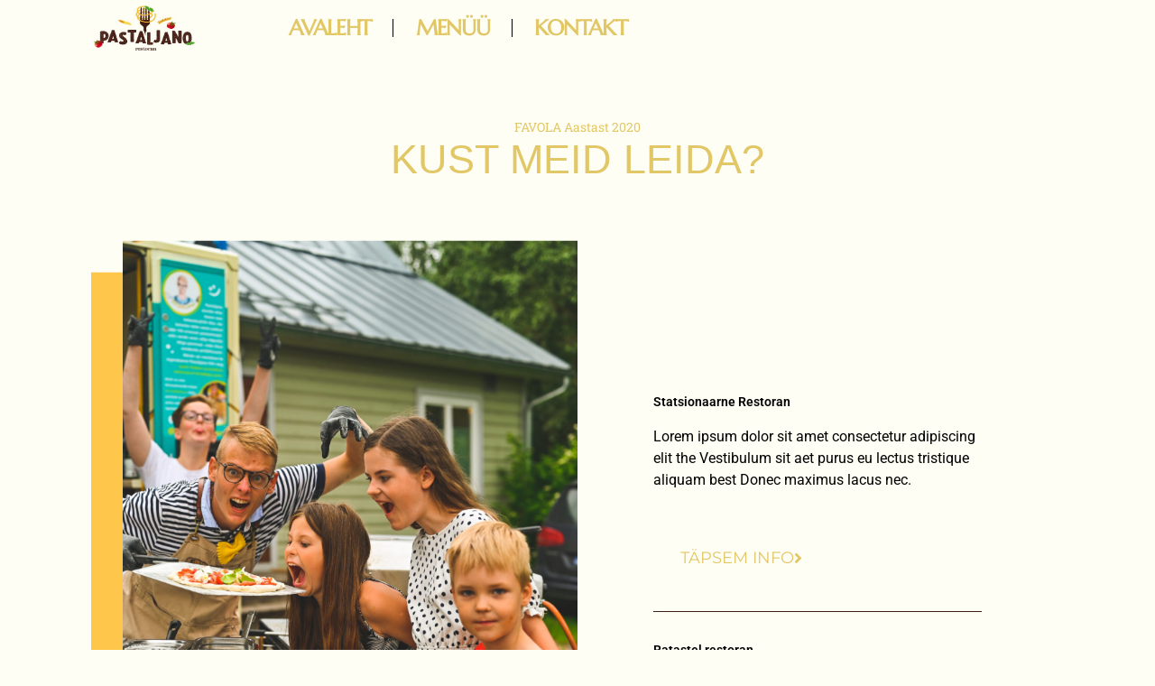

--- FILE ---
content_type: text/html; charset=UTF-8
request_url: https://pastaljano.ee/pastabuss/
body_size: 13427
content:
<!doctype html>
<html lang="et">
<head>
<meta charset="UTF-8">
<meta name="viewport" content="width=device-width, initial-scale=1">
<link rel="profile" href="https://gmpg.org/xfn/11">
<meta name='robots' content='index, follow, max-image-preview:large, max-snippet:-1, max-video-preview:-1' />
<style>img:is([sizes="auto" i], [sizes^="auto," i]) { contain-intrinsic-size: 3000px 1500px }</style>
<!-- This site is optimized with the Yoast SEO plugin v25.1 - https://yoast.com/wordpress/plugins/seo/ -->
<title>Asukoht - Pastaljano</title>
<link rel="canonical" href="https://www.pastaljano.ee/pastabuss/" />
<meta property="og:locale" content="et_EE" />
<meta property="og:type" content="article" />
<meta property="og:title" content="Asukoht - Pastaljano" />
<meta property="og:description" content="FAVOLA Aastast 2020 Kust meid leida? Statsionaarne Restoran Lorem ipsum dolor sit amet consectetur adipiscing elit the Vestibulum sit aet purus eu lectus tristique aliquam best Donec maximus lacus nec. Täpsem info Ratastel restoran Lorem ipsum dolor sit amet consectetur adipiscing elit the Vestibulum sit aet purus eu lectus tristique aliquam best Donec maximus lacus [&hellip;]" />
<meta property="og:url" content="https://www.pastaljano.ee/pastabuss/" />
<meta property="og:site_name" content="Pastaljano" />
<meta property="article:modified_time" content="2024-05-20T11:05:14+00:00" />
<meta property="og:image" content="https://pastaljano.ee/wp-content/uploads/2023/06/Pastaljano-restoran-menuu-scaled.jpg" />
<meta property="og:image:width" content="2560" />
<meta property="og:image:height" content="1703" />
<meta property="og:image:type" content="image/jpeg" />
<meta name="twitter:card" content="summary_large_image" />
<meta name="twitter:label1" content="Est. reading time" />
<meta name="twitter:data1" content="2 minutit" />
<script type="application/ld+json" class="yoast-schema-graph">{"@context":"https://schema.org","@graph":[{"@type":"WebPage","@id":"https://www.pastaljano.ee/pastabuss/","url":"https://www.pastaljano.ee/pastabuss/","name":"Asukoht - Pastaljano","isPartOf":{"@id":"https://www.pastaljano.ee/#website"},"primaryImageOfPage":{"@id":"https://www.pastaljano.ee/pastabuss/#primaryimage"},"image":{"@id":"https://www.pastaljano.ee/pastabuss/#primaryimage"},"thumbnailUrl":"https://www.pastaljano.ee/wp-content/uploads/2023/06/pastapitsa-35-scaled.jpg","datePublished":"2023-05-18T17:45:03+00:00","dateModified":"2024-05-20T11:05:14+00:00","breadcrumb":{"@id":"https://www.pastaljano.ee/pastabuss/#breadcrumb"},"inLanguage":"et","potentialAction":[{"@type":"ReadAction","target":["https://www.pastaljano.ee/pastabuss/"]}]},{"@type":"ImageObject","inLanguage":"et","@id":"https://www.pastaljano.ee/pastabuss/#primaryimage","url":"https://www.pastaljano.ee/wp-content/uploads/2023/06/pastapitsa-35-scaled.jpg","contentUrl":"https://www.pastaljano.ee/wp-content/uploads/2023/06/pastapitsa-35-scaled.jpg"},{"@type":"BreadcrumbList","@id":"https://www.pastaljano.ee/pastabuss/#breadcrumb","itemListElement":[{"@type":"ListItem","position":1,"name":"Home","item":"https://pastaljano.ee/"},{"@type":"ListItem","position":2,"name":"Asukoht"}]},{"@type":"WebSite","@id":"https://www.pastaljano.ee/#website","url":"https://www.pastaljano.ee/","name":"Pastaljano","description":"Pastaljano Restoran","publisher":{"@id":"https://www.pastaljano.ee/#organization"},"potentialAction":[{"@type":"SearchAction","target":{"@type":"EntryPoint","urlTemplate":"https://www.pastaljano.ee/?s={search_term_string}"},"query-input":{"@type":"PropertyValueSpecification","valueRequired":true,"valueName":"search_term_string"}}],"inLanguage":"et"},{"@type":"Organization","@id":"https://www.pastaljano.ee/#organization","name":"Pastaljano","url":"https://www.pastaljano.ee/","logo":{"@type":"ImageObject","inLanguage":"et","@id":"https://www.pastaljano.ee/#/schema/logo/image/","url":"https://pastaljano.ee/wp-content/uploads/2023/07/PASTALJANO-CONCEPT.jpg","contentUrl":"https://pastaljano.ee/wp-content/uploads/2023/07/PASTALJANO-CONCEPT.jpg","width":2236,"height":1344,"caption":"Pastaljano"},"image":{"@id":"https://www.pastaljano.ee/#/schema/logo/image/"}}]}</script>
<!-- / Yoast SEO plugin. -->
<link rel='dns-prefetch' href='//www.googletagmanager.com' />
<link rel="alternate" type="application/rss+xml" title="Pastaljano &raquo; RSS" href="https://pastaljano.ee/feed/" />
<link rel="alternate" type="application/rss+xml" title="Pastaljano &raquo; Kommentaaride RSS" href="https://pastaljano.ee/comments/feed/" />
<script>
window._wpemojiSettings = {"baseUrl":"https:\/\/s.w.org\/images\/core\/emoji\/16.0.1\/72x72\/","ext":".png","svgUrl":"https:\/\/s.w.org\/images\/core\/emoji\/16.0.1\/svg\/","svgExt":".svg","source":{"concatemoji":"https:\/\/pastaljano.ee\/wp-includes\/js\/wp-emoji-release.min.js?ver=6.8.2"}};
/*! This file is auto-generated */
!function(s,n){var o,i,e;function c(e){try{var t={supportTests:e,timestamp:(new Date).valueOf()};sessionStorage.setItem(o,JSON.stringify(t))}catch(e){}}function p(e,t,n){e.clearRect(0,0,e.canvas.width,e.canvas.height),e.fillText(t,0,0);var t=new Uint32Array(e.getImageData(0,0,e.canvas.width,e.canvas.height).data),a=(e.clearRect(0,0,e.canvas.width,e.canvas.height),e.fillText(n,0,0),new Uint32Array(e.getImageData(0,0,e.canvas.width,e.canvas.height).data));return t.every(function(e,t){return e===a[t]})}function u(e,t){e.clearRect(0,0,e.canvas.width,e.canvas.height),e.fillText(t,0,0);for(var n=e.getImageData(16,16,1,1),a=0;a<n.data.length;a++)if(0!==n.data[a])return!1;return!0}function f(e,t,n,a){switch(t){case"flag":return n(e,"\ud83c\udff3\ufe0f\u200d\u26a7\ufe0f","\ud83c\udff3\ufe0f\u200b\u26a7\ufe0f")?!1:!n(e,"\ud83c\udde8\ud83c\uddf6","\ud83c\udde8\u200b\ud83c\uddf6")&&!n(e,"\ud83c\udff4\udb40\udc67\udb40\udc62\udb40\udc65\udb40\udc6e\udb40\udc67\udb40\udc7f","\ud83c\udff4\u200b\udb40\udc67\u200b\udb40\udc62\u200b\udb40\udc65\u200b\udb40\udc6e\u200b\udb40\udc67\u200b\udb40\udc7f");case"emoji":return!a(e,"\ud83e\udedf")}return!1}function g(e,t,n,a){var r="undefined"!=typeof WorkerGlobalScope&&self instanceof WorkerGlobalScope?new OffscreenCanvas(300,150):s.createElement("canvas"),o=r.getContext("2d",{willReadFrequently:!0}),i=(o.textBaseline="top",o.font="600 32px Arial",{});return e.forEach(function(e){i[e]=t(o,e,n,a)}),i}function t(e){var t=s.createElement("script");t.src=e,t.defer=!0,s.head.appendChild(t)}"undefined"!=typeof Promise&&(o="wpEmojiSettingsSupports",i=["flag","emoji"],n.supports={everything:!0,everythingExceptFlag:!0},e=new Promise(function(e){s.addEventListener("DOMContentLoaded",e,{once:!0})}),new Promise(function(t){var n=function(){try{var e=JSON.parse(sessionStorage.getItem(o));if("object"==typeof e&&"number"==typeof e.timestamp&&(new Date).valueOf()<e.timestamp+604800&&"object"==typeof e.supportTests)return e.supportTests}catch(e){}return null}();if(!n){if("undefined"!=typeof Worker&&"undefined"!=typeof OffscreenCanvas&&"undefined"!=typeof URL&&URL.createObjectURL&&"undefined"!=typeof Blob)try{var e="postMessage("+g.toString()+"("+[JSON.stringify(i),f.toString(),p.toString(),u.toString()].join(",")+"));",a=new Blob([e],{type:"text/javascript"}),r=new Worker(URL.createObjectURL(a),{name:"wpTestEmojiSupports"});return void(r.onmessage=function(e){c(n=e.data),r.terminate(),t(n)})}catch(e){}c(n=g(i,f,p,u))}t(n)}).then(function(e){for(var t in e)n.supports[t]=e[t],n.supports.everything=n.supports.everything&&n.supports[t],"flag"!==t&&(n.supports.everythingExceptFlag=n.supports.everythingExceptFlag&&n.supports[t]);n.supports.everythingExceptFlag=n.supports.everythingExceptFlag&&!n.supports.flag,n.DOMReady=!1,n.readyCallback=function(){n.DOMReady=!0}}).then(function(){return e}).then(function(){var e;n.supports.everything||(n.readyCallback(),(e=n.source||{}).concatemoji?t(e.concatemoji):e.wpemoji&&e.twemoji&&(t(e.twemoji),t(e.wpemoji)))}))}((window,document),window._wpemojiSettings);
</script>
<!-- <link rel='stylesheet' id='sbi_styles-css' href='https://pastaljano.ee/wp-content/plugins/instagram-feed/css/sbi-styles.min.css?ver=6.9.0' media='all' /> -->
<link rel="stylesheet" type="text/css" href="//pastaljano.ee/wp-content/cache/wpfc-minified/fomq7tpe/3uad.css" media="all"/>
<style id='wp-emoji-styles-inline-css'>
img.wp-smiley, img.emoji {
display: inline !important;
border: none !important;
box-shadow: none !important;
height: 1em !important;
width: 1em !important;
margin: 0 0.07em !important;
vertical-align: -0.1em !important;
background: none !important;
padding: 0 !important;
}
</style>
<style id='classic-theme-styles-inline-css'>
/*! This file is auto-generated */
.wp-block-button__link{color:#fff;background-color:#32373c;border-radius:9999px;box-shadow:none;text-decoration:none;padding:calc(.667em + 2px) calc(1.333em + 2px);font-size:1.125em}.wp-block-file__button{background:#32373c;color:#fff;text-decoration:none}
</style>
<style id='global-styles-inline-css'>
:root{--wp--preset--aspect-ratio--square: 1;--wp--preset--aspect-ratio--4-3: 4/3;--wp--preset--aspect-ratio--3-4: 3/4;--wp--preset--aspect-ratio--3-2: 3/2;--wp--preset--aspect-ratio--2-3: 2/3;--wp--preset--aspect-ratio--16-9: 16/9;--wp--preset--aspect-ratio--9-16: 9/16;--wp--preset--color--black: #000000;--wp--preset--color--cyan-bluish-gray: #abb8c3;--wp--preset--color--white: #ffffff;--wp--preset--color--pale-pink: #f78da7;--wp--preset--color--vivid-red: #cf2e2e;--wp--preset--color--luminous-vivid-orange: #ff6900;--wp--preset--color--luminous-vivid-amber: #fcb900;--wp--preset--color--light-green-cyan: #7bdcb5;--wp--preset--color--vivid-green-cyan: #00d084;--wp--preset--color--pale-cyan-blue: #8ed1fc;--wp--preset--color--vivid-cyan-blue: #0693e3;--wp--preset--color--vivid-purple: #9b51e0;--wp--preset--gradient--vivid-cyan-blue-to-vivid-purple: linear-gradient(135deg,rgba(6,147,227,1) 0%,rgb(155,81,224) 100%);--wp--preset--gradient--light-green-cyan-to-vivid-green-cyan: linear-gradient(135deg,rgb(122,220,180) 0%,rgb(0,208,130) 100%);--wp--preset--gradient--luminous-vivid-amber-to-luminous-vivid-orange: linear-gradient(135deg,rgba(252,185,0,1) 0%,rgba(255,105,0,1) 100%);--wp--preset--gradient--luminous-vivid-orange-to-vivid-red: linear-gradient(135deg,rgba(255,105,0,1) 0%,rgb(207,46,46) 100%);--wp--preset--gradient--very-light-gray-to-cyan-bluish-gray: linear-gradient(135deg,rgb(238,238,238) 0%,rgb(169,184,195) 100%);--wp--preset--gradient--cool-to-warm-spectrum: linear-gradient(135deg,rgb(74,234,220) 0%,rgb(151,120,209) 20%,rgb(207,42,186) 40%,rgb(238,44,130) 60%,rgb(251,105,98) 80%,rgb(254,248,76) 100%);--wp--preset--gradient--blush-light-purple: linear-gradient(135deg,rgb(255,206,236) 0%,rgb(152,150,240) 100%);--wp--preset--gradient--blush-bordeaux: linear-gradient(135deg,rgb(254,205,165) 0%,rgb(254,45,45) 50%,rgb(107,0,62) 100%);--wp--preset--gradient--luminous-dusk: linear-gradient(135deg,rgb(255,203,112) 0%,rgb(199,81,192) 50%,rgb(65,88,208) 100%);--wp--preset--gradient--pale-ocean: linear-gradient(135deg,rgb(255,245,203) 0%,rgb(182,227,212) 50%,rgb(51,167,181) 100%);--wp--preset--gradient--electric-grass: linear-gradient(135deg,rgb(202,248,128) 0%,rgb(113,206,126) 100%);--wp--preset--gradient--midnight: linear-gradient(135deg,rgb(2,3,129) 0%,rgb(40,116,252) 100%);--wp--preset--font-size--small: 13px;--wp--preset--font-size--medium: 20px;--wp--preset--font-size--large: 36px;--wp--preset--font-size--x-large: 42px;--wp--preset--spacing--20: 0.44rem;--wp--preset--spacing--30: 0.67rem;--wp--preset--spacing--40: 1rem;--wp--preset--spacing--50: 1.5rem;--wp--preset--spacing--60: 2.25rem;--wp--preset--spacing--70: 3.38rem;--wp--preset--spacing--80: 5.06rem;--wp--preset--shadow--natural: 6px 6px 9px rgba(0, 0, 0, 0.2);--wp--preset--shadow--deep: 12px 12px 50px rgba(0, 0, 0, 0.4);--wp--preset--shadow--sharp: 6px 6px 0px rgba(0, 0, 0, 0.2);--wp--preset--shadow--outlined: 6px 6px 0px -3px rgba(255, 255, 255, 1), 6px 6px rgba(0, 0, 0, 1);--wp--preset--shadow--crisp: 6px 6px 0px rgba(0, 0, 0, 1);}:where(.is-layout-flex){gap: 0.5em;}:where(.is-layout-grid){gap: 0.5em;}body .is-layout-flex{display: flex;}.is-layout-flex{flex-wrap: wrap;align-items: center;}.is-layout-flex > :is(*, div){margin: 0;}body .is-layout-grid{display: grid;}.is-layout-grid > :is(*, div){margin: 0;}:where(.wp-block-columns.is-layout-flex){gap: 2em;}:where(.wp-block-columns.is-layout-grid){gap: 2em;}:where(.wp-block-post-template.is-layout-flex){gap: 1.25em;}:where(.wp-block-post-template.is-layout-grid){gap: 1.25em;}.has-black-color{color: var(--wp--preset--color--black) !important;}.has-cyan-bluish-gray-color{color: var(--wp--preset--color--cyan-bluish-gray) !important;}.has-white-color{color: var(--wp--preset--color--white) !important;}.has-pale-pink-color{color: var(--wp--preset--color--pale-pink) !important;}.has-vivid-red-color{color: var(--wp--preset--color--vivid-red) !important;}.has-luminous-vivid-orange-color{color: var(--wp--preset--color--luminous-vivid-orange) !important;}.has-luminous-vivid-amber-color{color: var(--wp--preset--color--luminous-vivid-amber) !important;}.has-light-green-cyan-color{color: var(--wp--preset--color--light-green-cyan) !important;}.has-vivid-green-cyan-color{color: var(--wp--preset--color--vivid-green-cyan) !important;}.has-pale-cyan-blue-color{color: var(--wp--preset--color--pale-cyan-blue) !important;}.has-vivid-cyan-blue-color{color: var(--wp--preset--color--vivid-cyan-blue) !important;}.has-vivid-purple-color{color: var(--wp--preset--color--vivid-purple) !important;}.has-black-background-color{background-color: var(--wp--preset--color--black) !important;}.has-cyan-bluish-gray-background-color{background-color: var(--wp--preset--color--cyan-bluish-gray) !important;}.has-white-background-color{background-color: var(--wp--preset--color--white) !important;}.has-pale-pink-background-color{background-color: var(--wp--preset--color--pale-pink) !important;}.has-vivid-red-background-color{background-color: var(--wp--preset--color--vivid-red) !important;}.has-luminous-vivid-orange-background-color{background-color: var(--wp--preset--color--luminous-vivid-orange) !important;}.has-luminous-vivid-amber-background-color{background-color: var(--wp--preset--color--luminous-vivid-amber) !important;}.has-light-green-cyan-background-color{background-color: var(--wp--preset--color--light-green-cyan) !important;}.has-vivid-green-cyan-background-color{background-color: var(--wp--preset--color--vivid-green-cyan) !important;}.has-pale-cyan-blue-background-color{background-color: var(--wp--preset--color--pale-cyan-blue) !important;}.has-vivid-cyan-blue-background-color{background-color: var(--wp--preset--color--vivid-cyan-blue) !important;}.has-vivid-purple-background-color{background-color: var(--wp--preset--color--vivid-purple) !important;}.has-black-border-color{border-color: var(--wp--preset--color--black) !important;}.has-cyan-bluish-gray-border-color{border-color: var(--wp--preset--color--cyan-bluish-gray) !important;}.has-white-border-color{border-color: var(--wp--preset--color--white) !important;}.has-pale-pink-border-color{border-color: var(--wp--preset--color--pale-pink) !important;}.has-vivid-red-border-color{border-color: var(--wp--preset--color--vivid-red) !important;}.has-luminous-vivid-orange-border-color{border-color: var(--wp--preset--color--luminous-vivid-orange) !important;}.has-luminous-vivid-amber-border-color{border-color: var(--wp--preset--color--luminous-vivid-amber) !important;}.has-light-green-cyan-border-color{border-color: var(--wp--preset--color--light-green-cyan) !important;}.has-vivid-green-cyan-border-color{border-color: var(--wp--preset--color--vivid-green-cyan) !important;}.has-pale-cyan-blue-border-color{border-color: var(--wp--preset--color--pale-cyan-blue) !important;}.has-vivid-cyan-blue-border-color{border-color: var(--wp--preset--color--vivid-cyan-blue) !important;}.has-vivid-purple-border-color{border-color: var(--wp--preset--color--vivid-purple) !important;}.has-vivid-cyan-blue-to-vivid-purple-gradient-background{background: var(--wp--preset--gradient--vivid-cyan-blue-to-vivid-purple) !important;}.has-light-green-cyan-to-vivid-green-cyan-gradient-background{background: var(--wp--preset--gradient--light-green-cyan-to-vivid-green-cyan) !important;}.has-luminous-vivid-amber-to-luminous-vivid-orange-gradient-background{background: var(--wp--preset--gradient--luminous-vivid-amber-to-luminous-vivid-orange) !important;}.has-luminous-vivid-orange-to-vivid-red-gradient-background{background: var(--wp--preset--gradient--luminous-vivid-orange-to-vivid-red) !important;}.has-very-light-gray-to-cyan-bluish-gray-gradient-background{background: var(--wp--preset--gradient--very-light-gray-to-cyan-bluish-gray) !important;}.has-cool-to-warm-spectrum-gradient-background{background: var(--wp--preset--gradient--cool-to-warm-spectrum) !important;}.has-blush-light-purple-gradient-background{background: var(--wp--preset--gradient--blush-light-purple) !important;}.has-blush-bordeaux-gradient-background{background: var(--wp--preset--gradient--blush-bordeaux) !important;}.has-luminous-dusk-gradient-background{background: var(--wp--preset--gradient--luminous-dusk) !important;}.has-pale-ocean-gradient-background{background: var(--wp--preset--gradient--pale-ocean) !important;}.has-electric-grass-gradient-background{background: var(--wp--preset--gradient--electric-grass) !important;}.has-midnight-gradient-background{background: var(--wp--preset--gradient--midnight) !important;}.has-small-font-size{font-size: var(--wp--preset--font-size--small) !important;}.has-medium-font-size{font-size: var(--wp--preset--font-size--medium) !important;}.has-large-font-size{font-size: var(--wp--preset--font-size--large) !important;}.has-x-large-font-size{font-size: var(--wp--preset--font-size--x-large) !important;}
:where(.wp-block-post-template.is-layout-flex){gap: 1.25em;}:where(.wp-block-post-template.is-layout-grid){gap: 1.25em;}
:where(.wp-block-columns.is-layout-flex){gap: 2em;}:where(.wp-block-columns.is-layout-grid){gap: 2em;}
:root :where(.wp-block-pullquote){font-size: 1.5em;line-height: 1.6;}
</style>
<!-- <link rel='stylesheet' id='hello-elementor-css' href='https://pastaljano.ee/wp-content/themes/hello-elementor/style.min.css?ver=2.8.1' media='all' /> -->
<!-- <link rel='stylesheet' id='hello-elementor-theme-style-css' href='https://pastaljano.ee/wp-content/themes/hello-elementor/theme.min.css?ver=2.8.1' media='all' /> -->
<!-- <link rel='stylesheet' id='elementor-frontend-css' href='https://pastaljano.ee/wp-content/plugins/elementor/assets/css/frontend.min.css?ver=3.28.4' media='all' /> -->
<link rel="stylesheet" type="text/css" href="//pastaljano.ee/wp-content/cache/wpfc-minified/m7zo2eb7/3uad.css" media="all"/>
<link rel='stylesheet' id='elementor-post-934-css' href='https://pastaljano.ee/wp-content/uploads/elementor/css/post-934.css?ver=1758011729' media='all' />
<!-- <link rel='stylesheet' id='widget-image-css' href='https://pastaljano.ee/wp-content/plugins/elementor/assets/css/widget-image.min.css?ver=3.28.4' media='all' /> -->
<!-- <link rel='stylesheet' id='widget-nav-menu-css' href='https://pastaljano.ee/wp-content/plugins/elementor-pro/assets/css/widget-nav-menu.min.css?ver=3.28.4' media='all' /> -->
<!-- <link rel='stylesheet' id='e-sticky-css' href='https://pastaljano.ee/wp-content/plugins/elementor-pro/assets/css/modules/sticky.min.css?ver=3.28.4' media='all' /> -->
<!-- <link rel='stylesheet' id='widget-divider-css' href='https://pastaljano.ee/wp-content/plugins/elementor/assets/css/widget-divider.min.css?ver=3.28.4' media='all' /> -->
<!-- <link rel='stylesheet' id='widget-spacer-css' href='https://pastaljano.ee/wp-content/plugins/elementor/assets/css/widget-spacer.min.css?ver=3.28.4' media='all' /> -->
<!-- <link rel='stylesheet' id='widget-icon-list-css' href='https://pastaljano.ee/wp-content/plugins/elementor/assets/css/widget-icon-list.min.css?ver=3.28.4' media='all' /> -->
<!-- <link rel='stylesheet' id='widget-heading-css' href='https://pastaljano.ee/wp-content/plugins/elementor/assets/css/widget-heading.min.css?ver=3.28.4' media='all' /> -->
<!-- <link rel='stylesheet' id='widget-icon-box-css' href='https://pastaljano.ee/wp-content/plugins/elementor/assets/css/widget-icon-box.min.css?ver=3.28.4' media='all' /> -->
<!-- <link rel='stylesheet' id='elementor-icons-css' href='https://pastaljano.ee/wp-content/plugins/elementor/assets/lib/eicons/css/elementor-icons.min.css?ver=5.36.0' media='all' /> -->
<!-- <link rel='stylesheet' id='sbistyles-css' href='https://pastaljano.ee/wp-content/plugins/instagram-feed/css/sbi-styles.min.css?ver=6.9.0' media='all' /> -->
<!-- <link rel='stylesheet' id='e-motion-fx-css' href='https://pastaljano.ee/wp-content/plugins/elementor-pro/assets/css/modules/motion-fx.min.css?ver=3.28.4' media='all' /> -->
<!-- <link rel='stylesheet' id='e-animation-pulse-grow-css' href='https://pastaljano.ee/wp-content/plugins/elementor/assets/lib/animations/styles/e-animation-pulse-grow.min.css?ver=3.28.4' media='all' /> -->
<!-- <link rel='stylesheet' id='widget-form-css' href='https://pastaljano.ee/wp-content/plugins/elementor-pro/assets/css/widget-form.min.css?ver=3.28.4' media='all' /> -->
<!-- <link rel='stylesheet' id='widget-tabs-css' href='https://pastaljano.ee/wp-content/plugins/elementor/assets/css/widget-tabs.min.css?ver=3.28.4' media='all' /> -->
<link rel="stylesheet" type="text/css" href="//pastaljano.ee/wp-content/cache/wpfc-minified/7w4x1vsw/3uae.css" media="all"/>
<link rel='stylesheet' id='elementor-post-79-css' href='https://pastaljano.ee/wp-content/uploads/elementor/css/post-79.css?ver=1758012812' media='all' />
<link rel='stylesheet' id='elementor-post-30-css' href='https://pastaljano.ee/wp-content/uploads/elementor/css/post-30.css?ver=1758011729' media='all' />
<link rel='stylesheet' id='elementor-post-26-css' href='https://pastaljano.ee/wp-content/uploads/elementor/css/post-26.css?ver=1758011729' media='all' />
<!-- <link rel='stylesheet' id='elementor-gf-local-roboto-css' href='https://pastaljano.ee/wp-content/uploads/elementor/google-fonts/css/roboto.css?ver=1747289389' media='all' /> -->
<!-- <link rel='stylesheet' id='elementor-gf-local-robotoslab-css' href='https://pastaljano.ee/wp-content/uploads/elementor/google-fonts/css/robotoslab.css?ver=1747289393' media='all' /> -->
<!-- <link rel='stylesheet' id='elementor-gf-local-passionone-css' href='https://www.pastaljano.ee/wp-content/uploads/elementor/google-fonts/css/passionone.css?ver=1747305367' media='all' /> -->
<!-- <link rel='stylesheet' id='elementor-gf-local-montserrat-css' href='https://pastaljano.ee/wp-content/uploads/elementor/google-fonts/css/montserrat.css?ver=1747289401' media='all' /> -->
<!-- <link rel='stylesheet' id='elementor-gf-local-marcellus-css' href='https://pastaljano.ee/wp-content/uploads/elementor/google-fonts/css/marcellus.css?ver=1747289393' media='all' /> -->
<!-- <link rel='stylesheet' id='elementor-gf-local-manuale-css' href='https://pastaljano.ee/wp-content/uploads/elementor/google-fonts/css/manuale.css?ver=1747289395' media='all' /> -->
<!-- <link rel='stylesheet' id='elementor-icons-shared-0-css' href='https://pastaljano.ee/wp-content/plugins/elementor/assets/lib/font-awesome/css/fontawesome.min.css?ver=5.15.3' media='all' /> -->
<!-- <link rel='stylesheet' id='elementor-icons-fa-solid-css' href='https://pastaljano.ee/wp-content/plugins/elementor/assets/lib/font-awesome/css/solid.min.css?ver=5.15.3' media='all' /> -->
<!-- <link rel='stylesheet' id='elementor-icons-fa-brands-css' href='https://pastaljano.ee/wp-content/plugins/elementor/assets/lib/font-awesome/css/brands.min.css?ver=5.15.3' media='all' /> -->
<!-- <link rel='stylesheet' id='elementor-icons-elusive-css' href='https://pastaljano.ee/wp-content/plugins/icon-element/assets/elusive/elusive.css?ver=3.0.1' media='all' /> -->
<!-- <link rel='stylesheet' id='elementor-icons-fa-regular-css' href='https://pastaljano.ee/wp-content/plugins/elementor/assets/lib/font-awesome/css/regular.min.css?ver=5.15.3' media='all' /> -->
<!-- <link rel='stylesheet' id='elementor-icons-feather-css' href='https://pastaljano.ee/wp-content/plugins/icon-element/assets/feather/feather.css?ver=3.0.1' media='all' /> -->
<link rel="stylesheet" type="text/css" href="//pastaljano.ee/wp-content/cache/wpfc-minified/9ldowhdo/3uae.css" media="all"/>
<script src='//pastaljano.ee/wp-content/cache/wpfc-minified/86sc06v8/3uad.js' type="text/javascript"></script>
<!-- <script src="https://pastaljano.ee/wp-includes/js/jquery/jquery.min.js?ver=3.7.1" id="jquery-core-js"></script> -->
<!-- <script src="https://pastaljano.ee/wp-includes/js/jquery/jquery-migrate.min.js?ver=3.4.1" id="jquery-migrate-js"></script> -->
<link rel="https://api.w.org/" href="https://pastaljano.ee/wp-json/" /><link rel="alternate" title="JSON" type="application/json" href="https://pastaljano.ee/wp-json/wp/v2/pages/79" /><link rel="EditURI" type="application/rsd+xml" title="RSD" href="https://pastaljano.ee/xmlrpc.php?rsd" />
<meta name="generator" content="WordPress 6.8.2" />
<link rel='shortlink' href='https://pastaljano.ee/?p=79' />
<link rel="alternate" title="oEmbed (JSON)" type="application/json+oembed" href="https://pastaljano.ee/wp-json/oembed/1.0/embed?url=https%3A%2F%2Fpastaljano.ee%2Fpastabuss%2F" />
<link rel="alternate" title="oEmbed (XML)" type="text/xml+oembed" href="https://pastaljano.ee/wp-json/oembed/1.0/embed?url=https%3A%2F%2Fpastaljano.ee%2Fpastabuss%2F&#038;format=xml" />
<meta name="generator" content="Site Kit by Google 1.152.1" /><meta name="generator" content="Elementor 3.28.4; features: additional_custom_breakpoints, e_local_google_fonts; settings: css_print_method-external, google_font-enabled, font_display-swap">
<style>
.e-con.e-parent:nth-of-type(n+4):not(.e-lazyloaded):not(.e-no-lazyload),
.e-con.e-parent:nth-of-type(n+4):not(.e-lazyloaded):not(.e-no-lazyload) * {
background-image: none !important;
}
@media screen and (max-height: 1024px) {
.e-con.e-parent:nth-of-type(n+3):not(.e-lazyloaded):not(.e-no-lazyload),
.e-con.e-parent:nth-of-type(n+3):not(.e-lazyloaded):not(.e-no-lazyload) * {
background-image: none !important;
}
}
@media screen and (max-height: 640px) {
.e-con.e-parent:nth-of-type(n+2):not(.e-lazyloaded):not(.e-no-lazyload),
.e-con.e-parent:nth-of-type(n+2):not(.e-lazyloaded):not(.e-no-lazyload) * {
background-image: none !important;
}
}
</style>
<link rel="icon" href="https://pastaljano.ee/wp-content/uploads/2023/07/Logo-ringikujuline-min-150x150.png" sizes="32x32" />
<link rel="icon" href="https://pastaljano.ee/wp-content/uploads/2023/07/Logo-ringikujuline-min-scaled.png" sizes="192x192" />
<link rel="apple-touch-icon" href="https://pastaljano.ee/wp-content/uploads/2023/07/Logo-ringikujuline-min-scaled.png" />
<meta name="msapplication-TileImage" content="https://pastaljano.ee/wp-content/uploads/2023/07/Logo-ringikujuline-min-scaled.png" />
</head>
<body class="wp-singular page-template page-template-elementor_header_footer page page-id-79 wp-custom-logo wp-theme-hello-elementor elementor-default elementor-template-full-width elementor-kit-934 elementor-page elementor-page-79">
<a class="skip-link screen-reader-text" href="#content">Liigu sisu juurde</a>
<header data-elementor-type="header" data-elementor-id="30" class="elementor elementor-30 elementor-location-header" data-elementor-post-type="elementor_library">
<section class="elementor-section elementor-top-section elementor-element elementor-element-1696eb33 elementor-section-full_width elementor-section-height-min-height elementor-section-stretched elementor-section-height-default elementor-section-items-middle" data-id="1696eb33" data-element_type="section" data-settings="{&quot;background_background&quot;:&quot;classic&quot;,&quot;sticky&quot;:&quot;top&quot;,&quot;sticky_offset&quot;:1,&quot;sticky_effects_offset&quot;:55,&quot;sticky_effects_offset_tablet&quot;:50,&quot;stretch_section&quot;:&quot;section-stretched&quot;,&quot;sticky_on&quot;:[&quot;desktop&quot;,&quot;tablet&quot;,&quot;mobile&quot;],&quot;sticky_anchor_link_offset&quot;:0}">
<div class="elementor-container elementor-column-gap-custom">
<div class="elementor-column elementor-col-50 elementor-top-column elementor-element elementor-element-32fc4f4" data-id="32fc4f4" data-element_type="column" data-settings="{&quot;background_background&quot;:&quot;classic&quot;}">
<div class="elementor-widget-wrap elementor-element-populated">
<div class="elementor-element elementor-element-a5ccc0b elementor-widget-tablet__width-initial elementor-widget-mobile__width-initial elementor-widget__width-inherit elementor-widget elementor-widget-theme-site-logo elementor-widget-image" data-id="a5ccc0b" data-element_type="widget" data-widget_type="theme-site-logo.default">
<div class="elementor-widget-container">
<a href="https://pastaljano.ee">
<img src="https://pastaljano.ee/wp-content/uploads/elementor/thumbs/PASTALJANO-CONCEPT-r5gnl17tr26xvibcgdd0tn6mfrs5j9p8sf3oq8uqq2.jpg" title="PASTALJANO CONCEPT" alt="PASTALJANO CONCEPT" loading="lazy" />				</a>
</div>
</div>
</div>
</div>
<div class="elementor-column elementor-col-50 elementor-top-column elementor-element elementor-element-6b4c6145" data-id="6b4c6145" data-element_type="column">
<div class="elementor-widget-wrap elementor-element-populated">
<div class="elementor-element elementor-element-288f6913 elementor-nav-menu__align-start elementor-nav-menu--stretch elementor-nav-menu__text-align-center elementor-widget__width-initial elementor-widget-tablet__width-initial elementor-nav-menu--dropdown-tablet elementor-nav-menu--toggle elementor-nav-menu--burger elementor-widget elementor-widget-nav-menu" data-id="288f6913" data-element_type="widget" data-settings="{&quot;full_width&quot;:&quot;stretch&quot;,&quot;submenu_icon&quot;:{&quot;value&quot;:&quot;&lt;i class=\&quot;\&quot;&gt;&lt;\/i&gt;&quot;,&quot;library&quot;:&quot;&quot;},&quot;layout&quot;:&quot;horizontal&quot;,&quot;toggle&quot;:&quot;burger&quot;}" data-widget_type="nav-menu.default">
<div class="elementor-widget-container">
<nav aria-label="Menu" class="elementor-nav-menu--main elementor-nav-menu__container elementor-nav-menu--layout-horizontal e--pointer-text e--animation-grow">
<ul id="menu-1-288f6913" class="elementor-nav-menu"><li class="menu-item menu-item-type-post_type menu-item-object-page menu-item-home menu-item-109"><a href="https://pastaljano.ee/" class="elementor-item">Avaleht</a></li>
<li class="menu-item menu-item-type-post_type menu-item-object-page menu-item-108"><a href="https://pastaljano.ee/menuu/" class="elementor-item">Menüü</a></li>
<li class="menu-item menu-item-type-post_type menu-item-object-page menu-item-105"><a href="https://pastaljano.ee/kontakt/" class="elementor-item">Kontakt</a></li>
</ul>			</nav>
<div class="elementor-menu-toggle" role="button" tabindex="0" aria-label="Menu Toggle" aria-expanded="false">
<i aria-hidden="true" role="presentation" class="elementor-menu-toggle__icon--open eicon-menu-bar"></i><i aria-hidden="true" role="presentation" class="elementor-menu-toggle__icon--close eicon-close"></i>		</div>
<nav class="elementor-nav-menu--dropdown elementor-nav-menu__container" aria-hidden="true">
<ul id="menu-2-288f6913" class="elementor-nav-menu"><li class="menu-item menu-item-type-post_type menu-item-object-page menu-item-home menu-item-109"><a href="https://pastaljano.ee/" class="elementor-item" tabindex="-1">Avaleht</a></li>
<li class="menu-item menu-item-type-post_type menu-item-object-page menu-item-108"><a href="https://pastaljano.ee/menuu/" class="elementor-item" tabindex="-1">Menüü</a></li>
<li class="menu-item menu-item-type-post_type menu-item-object-page menu-item-105"><a href="https://pastaljano.ee/kontakt/" class="elementor-item" tabindex="-1">Kontakt</a></li>
</ul>			</nav>
</div>
</div>
</div>
</div>
</div>
</section>
</header>
<div data-elementor-type="wp-page" data-elementor-id="79" class="elementor elementor-79" data-elementor-post-type="page">
<section class="elementor-section elementor-top-section elementor-element elementor-element-1d534903 elementor-section-boxed elementor-section-height-default elementor-section-height-default" data-id="1d534903" data-element_type="section">
<div class="elementor-container elementor-column-gap-default">
<div class="elementor-column elementor-col-100 elementor-top-column elementor-element elementor-element-7f91451f" data-id="7f91451f" data-element_type="column">
<div class="elementor-widget-wrap elementor-element-populated">
<div class="elementor-element elementor-element-187bf075 elementor-widget elementor-widget-heading" data-id="187bf075" data-element_type="widget" data-widget_type="heading.default">
<div class="elementor-widget-container">
<h3 class="elementor-heading-title elementor-size-default">FAVOLA Aastast 2020</h3>				</div>
</div>
<div class="elementor-element elementor-element-6e2b25a6 elementor-widget elementor-widget-heading" data-id="6e2b25a6" data-element_type="widget" data-widget_type="heading.default">
<div class="elementor-widget-container">
<h2 class="elementor-heading-title elementor-size-default">Kust meid leida? </h2>				</div>
</div>
<section class="elementor-section elementor-inner-section elementor-element elementor-element-45a6b9fd elementor-reverse-tablet elementor-section-boxed elementor-section-height-default elementor-section-height-default" data-id="45a6b9fd" data-element_type="section">
<div class="elementor-container elementor-column-gap-default">
<div class="elementor-column elementor-col-50 elementor-inner-column elementor-element elementor-element-35f68738" data-id="35f68738" data-element_type="column">
<div class="elementor-widget-wrap elementor-element-populated">
<div class="elementor-element elementor-element-6fd8d53e elementor-widget elementor-widget-image" data-id="6fd8d53e" data-element_type="widget" data-settings="{&quot;motion_fx_motion_fx_scrolling&quot;:&quot;yes&quot;,&quot;motion_fx_translateY_effect&quot;:&quot;yes&quot;,&quot;motion_fx_translateY_direction&quot;:&quot;negative&quot;,&quot;motion_fx_translateY_speed&quot;:{&quot;unit&quot;:&quot;px&quot;,&quot;size&quot;:&quot;1.5&quot;,&quot;sizes&quot;:[]},&quot;motion_fx_devices&quot;:[&quot;desktop&quot;,&quot;tablet&quot;],&quot;motion_fx_translateY_affectedRange&quot;:{&quot;unit&quot;:&quot;%&quot;,&quot;size&quot;:&quot;&quot;,&quot;sizes&quot;:{&quot;start&quot;:&quot;0&quot;,&quot;end&quot;:&quot;50&quot;}}}" data-widget_type="image.default">
<div class="elementor-widget-container">
<img fetchpriority="high" decoding="async" width="1703" height="2560" src="https://pastaljano.ee/wp-content/uploads/2023/06/pastapitsa-35-scaled.jpg" class="attachment-full size-full wp-image-543" alt="" srcset="https://pastaljano.ee/wp-content/uploads/2023/06/pastapitsa-35-scaled.jpg 1703w, https://pastaljano.ee/wp-content/uploads/2023/06/pastapitsa-35-200x300.jpg 200w, https://pastaljano.ee/wp-content/uploads/2023/06/pastapitsa-35-681x1024.jpg 681w, https://pastaljano.ee/wp-content/uploads/2023/06/pastapitsa-35-768x1154.jpg 768w, https://pastaljano.ee/wp-content/uploads/2023/06/pastapitsa-35-1022x1536.jpg 1022w, https://pastaljano.ee/wp-content/uploads/2023/06/pastapitsa-35-1363x2048.jpg 1363w" sizes="(max-width: 1703px) 100vw, 1703px" />															</div>
</div>
</div>
</div>
<div class="elementor-column elementor-col-50 elementor-inner-column elementor-element elementor-element-72064011" data-id="72064011" data-element_type="column">
<div class="elementor-widget-wrap elementor-element-populated">
<div class="elementor-element elementor-element-5c59f18b elementor-widget elementor-widget-heading" data-id="5c59f18b" data-element_type="widget" data-widget_type="heading.default">
<div class="elementor-widget-container">
<h4 class="elementor-heading-title elementor-size-default">Statsionaarne Restoran</h4>				</div>
</div>
<div class="elementor-element elementor-element-5f273e1e elementor-widget elementor-widget-text-editor" data-id="5f273e1e" data-element_type="widget" data-widget_type="text-editor.default">
<div class="elementor-widget-container">
Lorem ipsum dolor sit amet consectetur adipiscing elit the Vestibulum sit aet purus eu lectus tristique aliquam best  Donec maximus lacus nec.								</div>
</div>
<div class="elementor-element elementor-element-13437e1 elementor-align-left elementor-mobile-align-center elementor-widget elementor-widget-button" data-id="13437e1" data-element_type="widget" data-widget_type="button.default">
<div class="elementor-widget-container">
<div class="elementor-button-wrapper">
<a class="elementor-button elementor-button-link elementor-size-sm elementor-animation-pulse-grow" href="https://www.pastaljano.ee/kontakt/">
<span class="elementor-button-content-wrapper">
<span class="elementor-button-icon">
<i aria-hidden="true" class="fas fa-angle-right"></i>			</span>
<span class="elementor-button-text">Täpsem info</span>
</span>
</a>
</div>
</div>
</div>
<div class="elementor-element elementor-element-1831b2bb elementor-widget-divider--view-line elementor-widget elementor-widget-divider" data-id="1831b2bb" data-element_type="widget" data-widget_type="divider.default">
<div class="elementor-widget-container">
<div class="elementor-divider">
<span class="elementor-divider-separator">
</span>
</div>
</div>
</div>
<div class="elementor-element elementor-element-7f573e83 elementor-widget elementor-widget-heading" data-id="7f573e83" data-element_type="widget" data-widget_type="heading.default">
<div class="elementor-widget-container">
<h4 class="elementor-heading-title elementor-size-default">Ratastel restoran</h4>				</div>
</div>
<div class="elementor-element elementor-element-604f13d4 elementor-widget elementor-widget-text-editor" data-id="604f13d4" data-element_type="widget" data-widget_type="text-editor.default">
<div class="elementor-widget-container">
Lorem ipsum dolor sit amet consectetur adipiscing elit the Vestibulum sit aet purus eu lectus tristique aliquam best  Donec maximus lacus nec.								</div>
</div>
<div class="elementor-element elementor-element-2811acd elementor-align-left elementor-mobile-align-center elementor-widget elementor-widget-button" data-id="2811acd" data-element_type="widget" data-widget_type="button.default">
<div class="elementor-widget-container">
<div class="elementor-button-wrapper">
<a class="elementor-button elementor-button-link elementor-size-sm elementor-animation-pulse-grow" href="#kõik-üritused">
<span class="elementor-button-content-wrapper">
<span class="elementor-button-icon">
<i aria-hidden="true" class="fas fa-angle-right"></i>			</span>
<span class="elementor-button-text">Kõik üritused</span>
</span>
</a>
</div>
</div>
</div>
</div>
</div>
</div>
</section>
</div>
</div>
</div>
</section>
<section class="elementor-section elementor-top-section elementor-element elementor-element-1c1f744a elementor-section-full_width elementor-section-height-default elementor-section-height-default" data-id="1c1f744a" data-element_type="section">
<div class="elementor-container elementor-column-gap-default">
<div class="elementor-column elementor-col-33 elementor-top-column elementor-element elementor-element-1024a504" data-id="1024a504" data-element_type="column">
<div class="elementor-widget-wrap elementor-element-populated">
<div class="elementor-element elementor-element-417f33aa elementor-widget elementor-widget-heading" data-id="417f33aa" data-element_type="widget" data-widget_type="heading.default">
<div class="elementor-widget-container">
<h3 class="elementor-heading-title elementor-size-default">Meie peakokk</h3>				</div>
</div>
<div class="elementor-element elementor-element-4228e4c8 elementor-widget elementor-widget-heading" data-id="4228e4c8" data-element_type="widget" data-widget_type="heading.default">
<div class="elementor-widget-container">
<h2 class="elementor-heading-title elementor-size-default">Alex aus</h2>				</div>
</div>
<div class="elementor-element elementor-element-153336a6 elementor-widget elementor-widget-text-editor" data-id="153336a6" data-element_type="widget" data-widget_type="text-editor.default">
<div class="elementor-widget-container">
Lorem ipsum dolor sit amet, cons or ctetur adipiscing elit, sed do eiusmod tempor incid dunt ut labore etrt dolore magna aliqua. Ut enim ad minim veniam, quis noyur strud exercitation ullamco.
<br>
<br>
laboris nisi ut aliquip ex ea commodo yomr consfr off equat. Duis aute irure dolor into ekolor reprehe nderit in voluptate velit esse or cillum dolore eu fugiat nulla pariatur.								</div>
</div>
</div>
</div>
<div class="elementor-column elementor-col-33 elementor-top-column elementor-element elementor-element-2b030b82" data-id="2b030b82" data-element_type="column">
<div class="elementor-widget-wrap elementor-element-populated">
<div class="elementor-element elementor-element-47c1dbc3 elementor-widget elementor-widget-image" data-id="47c1dbc3" data-element_type="widget" data-settings="{&quot;motion_fx_motion_fx_scrolling&quot;:&quot;yes&quot;,&quot;motion_fx_translateY_effect&quot;:&quot;yes&quot;,&quot;motion_fx_translateY_direction&quot;:&quot;negative&quot;,&quot;motion_fx_translateY_speed&quot;:{&quot;unit&quot;:&quot;px&quot;,&quot;size&quot;:&quot;1&quot;,&quot;sizes&quot;:[]},&quot;motion_fx_devices&quot;:[&quot;desktop&quot;,&quot;tablet&quot;],&quot;motion_fx_translateY_affectedRange&quot;:{&quot;unit&quot;:&quot;%&quot;,&quot;size&quot;:&quot;&quot;,&quot;sizes&quot;:{&quot;start&quot;:0,&quot;end&quot;:100}}}" data-widget_type="image.default">
<div class="elementor-widget-container">
<img decoding="async" width="1440" height="1800" src="https://pastaljano.ee/wp-content/uploads/2023/05/Pastaljano-pastabuss.jpg" class="attachment-full size-full wp-image-155" alt="" srcset="https://pastaljano.ee/wp-content/uploads/2023/05/Pastaljano-pastabuss.jpg 1440w, https://pastaljano.ee/wp-content/uploads/2023/05/Pastaljano-pastabuss-240x300.jpg 240w, https://pastaljano.ee/wp-content/uploads/2023/05/Pastaljano-pastabuss-819x1024.jpg 819w, https://pastaljano.ee/wp-content/uploads/2023/05/Pastaljano-pastabuss-768x960.jpg 768w, https://pastaljano.ee/wp-content/uploads/2023/05/Pastaljano-pastabuss-1229x1536.jpg 1229w" sizes="(max-width: 1440px) 100vw, 1440px" />															</div>
</div>
</div>
</div>
<div class="elementor-column elementor-col-33 elementor-top-column elementor-element elementor-element-3746061b" data-id="3746061b" data-element_type="column">
<div class="elementor-widget-wrap elementor-element-populated">
<div class="elementor-element elementor-element-df5c11c elementor-button-align-stretch elementor-widget elementor-widget-form" data-id="df5c11c" data-element_type="widget" data-settings="{&quot;step_next_label&quot;:&quot;Next&quot;,&quot;step_previous_label&quot;:&quot;Previous&quot;,&quot;button_width&quot;:&quot;100&quot;,&quot;step_type&quot;:&quot;number_text&quot;,&quot;step_icon_shape&quot;:&quot;circle&quot;}" data-widget_type="form.default">
<div class="elementor-widget-container">
<form class="elementor-form" method="post" name="Kirjuta meile">
<input type="hidden" name="post_id" value="79"/>
<input type="hidden" name="form_id" value="df5c11c"/>
<input type="hidden" name="referer_title" value="Asukoht - Pastaljano" />
<input type="hidden" name="queried_id" value="79"/>
<div class="elementor-form-fields-wrapper elementor-labels-">
<div class="elementor-field-type-text elementor-field-group elementor-column elementor-field-group-name elementor-col-100">
<label for="form-field-name" class="elementor-field-label elementor-screen-only">
Name							</label>
<input size="1" type="text" name="form_fields[name]" id="form-field-name" class="elementor-field elementor-size-sm  elementor-field-textual" placeholder="Ees- ja perekonnanimi">
</div>
<div class="elementor-field-type-email elementor-field-group elementor-column elementor-field-group-email elementor-col-100 elementor-field-required">
<label for="form-field-email" class="elementor-field-label elementor-screen-only">
Email							</label>
<input size="1" type="email" name="form_fields[email]" id="form-field-email" class="elementor-field elementor-size-sm  elementor-field-textual" placeholder="Email" required="required">
</div>
<div class="elementor-field-type-textarea elementor-field-group elementor-column elementor-field-group-message elementor-col-100">
<label for="form-field-message" class="elementor-field-label elementor-screen-only">
Message							</label>
<textarea class="elementor-field-textual elementor-field  elementor-size-sm" name="form_fields[message]" id="form-field-message" rows="4" placeholder="Tere! Soovin Teid kutsuda..."></textarea>				</div>
<div class="elementor-field-group elementor-column elementor-field-type-submit elementor-col-100 e-form__buttons">
<button class="elementor-button elementor-size-sm" type="submit">
<span class="elementor-button-content-wrapper">
<span class="elementor-button-text">Saada</span>
</span>
</button>
</div>
</div>
</form>
</div>
</div>
</div>
</div>
</div>
</section>
<section class="elementor-section elementor-top-section elementor-element elementor-element-65acddd elementor-section-boxed elementor-section-height-default elementor-section-height-default" data-id="65acddd" data-element_type="section">
<div class="elementor-container elementor-column-gap-default">
<div class="elementor-column elementor-col-100 elementor-top-column elementor-element elementor-element-8ad57bb" data-id="8ad57bb" data-element_type="column">
<div class="elementor-widget-wrap elementor-element-populated">
<div class="elementor-element elementor-element-f100c6e elementor-widget elementor-widget-spacer" data-id="f100c6e" data-element_type="widget" id="kõik-üritused" data-widget_type="spacer.default">
<div class="elementor-widget-container">
<div class="elementor-spacer">
<div class="elementor-spacer-inner"></div>
</div>
</div>
</div>
</div>
</div>
</div>
</section>
<section class="elementor-section elementor-top-section elementor-element elementor-element-ef745b9 elementor-section-boxed elementor-section-height-default elementor-section-height-default" data-id="ef745b9" data-element_type="section">
<div class="elementor-container elementor-column-gap-default">
<div class="elementor-column elementor-col-33 elementor-top-column elementor-element elementor-element-b688424" data-id="b688424" data-element_type="column">
<div class="elementor-widget-wrap">
</div>
</div>
<div class="elementor-column elementor-col-66 elementor-top-column elementor-element elementor-element-b12ca1e" data-id="b12ca1e" data-element_type="column">
<div class="elementor-widget-wrap elementor-element-populated">
<div class="elementor-element elementor-element-89229ec elementor-widget elementor-widget-heading" data-id="89229ec" data-element_type="widget" data-widget_type="heading.default">
<div class="elementor-widget-container">
<h2 class="elementor-heading-title elementor-size-default">Kes otsib see leiab</h2>				</div>
</div>
</div>
</div>
</div>
</section>
<section class="elementor-section elementor-top-section elementor-element elementor-element-c43a216 elementor-section-boxed elementor-section-height-default elementor-section-height-default" data-id="c43a216" data-element_type="section">
<div class="elementor-container elementor-column-gap-default">
<div class="elementor-column elementor-col-100 elementor-top-column elementor-element elementor-element-8cbb22a" data-id="8cbb22a" data-element_type="column">
<div class="elementor-widget-wrap elementor-element-populated">
<div class="elementor-element elementor-element-f4b7724 elementor-tabs-view-vertical elementor-widget elementor-widget-tabs" data-id="f4b7724" data-element_type="widget" data-widget_type="tabs.default">
<div class="elementor-widget-container">
<div class="elementor-tabs">
<div class="elementor-tabs-wrapper" role="tablist" >
<div id="elementor-tab-title-2561" class="elementor-tab-title elementor-tab-desktop-title" aria-selected="true" data-tab="1" role="tab" tabindex="0" aria-controls="elementor-tab-content-2561" aria-expanded="false">Suur Pärnu Toidutänav</div>
<div id="elementor-tab-title-2562" class="elementor-tab-title elementor-tab-desktop-title" aria-selected="false" data-tab="2" role="tab" tabindex="-1" aria-controls="elementor-tab-content-2562" aria-expanded="false">Kaunid kontserdid käsmus</div>
<div id="elementor-tab-title-2563" class="elementor-tab-title elementor-tab-desktop-title" aria-selected="false" data-tab="3" role="tab" tabindex="-1" aria-controls="elementor-tab-content-2563" aria-expanded="false">Üritus 3</div>
<div id="elementor-tab-title-2564" class="elementor-tab-title elementor-tab-desktop-title" aria-selected="false" data-tab="4" role="tab" tabindex="-1" aria-controls="elementor-tab-content-2564" aria-expanded="false">Üritus 4</div>
<div id="elementor-tab-title-2565" class="elementor-tab-title elementor-tab-desktop-title" aria-selected="false" data-tab="5" role="tab" tabindex="-1" aria-controls="elementor-tab-content-2565" aria-expanded="false">Üritus 5</div>
</div>
<div class="elementor-tabs-content-wrapper" role="tablist" aria-orientation="vertical">
<div class="elementor-tab-title elementor-tab-mobile-title" aria-selected="true" data-tab="1" role="tab" tabindex="0" aria-controls="elementor-tab-content-2561" aria-expanded="false">Suur Pärnu Toidutänav</div>
<div id="elementor-tab-content-2561" class="elementor-tab-content elementor-clearfix" data-tab="1" role="tabpanel" aria-labelledby="elementor-tab-title-2561" tabindex="0" hidden="false"><p><img decoding="async" class="alignnone size-medium wp-image-543 aligncenter" src="https://www.pastaljano.ee/wp-content/uploads/2023/06/pastapitsa-35-200x300.jpg" alt="" width="200" height="300" srcset="https://pastaljano.ee/wp-content/uploads/2023/06/pastapitsa-35-200x300.jpg 200w, https://pastaljano.ee/wp-content/uploads/2023/06/pastapitsa-35-681x1024.jpg 681w, https://pastaljano.ee/wp-content/uploads/2023/06/pastapitsa-35-768x1154.jpg 768w, https://pastaljano.ee/wp-content/uploads/2023/06/pastapitsa-35-1022x1536.jpg 1022w, https://pastaljano.ee/wp-content/uploads/2023/06/pastapitsa-35-1363x2048.jpg 1363w, https://pastaljano.ee/wp-content/uploads/2023/06/pastapitsa-35-scaled.jpg 1703w" sizes="(max-width: 200px) 100vw, 200px" /></p><p><span style="color: #333399;"><a style="color: #333399;" href="https://www.toidutanavad.ee/" target="_blank" rel="noopener">Suur Pärnu Toidutänav 2023</a></span> suutis meid oma sõbralike pastafanattidega taaskord üllatada. Palju häid sõnu ja meeliülendavad maitsed kogu tänava ulatuses.  </p></div>
<div class="elementor-tab-title elementor-tab-mobile-title" aria-selected="false" data-tab="2" role="tab" tabindex="-1" aria-controls="elementor-tab-content-2562" aria-expanded="false">Kaunid kontserdid käsmus</div>
<div id="elementor-tab-content-2562" class="elementor-tab-content elementor-clearfix" data-tab="2" role="tabpanel" aria-labelledby="elementor-tab-title-2562" tabindex="0" hidden="hidden"><p>Festival oli mega!!!</p></div>
<div class="elementor-tab-title elementor-tab-mobile-title" aria-selected="false" data-tab="3" role="tab" tabindex="-1" aria-controls="elementor-tab-content-2563" aria-expanded="false">Üritus 3</div>
<div id="elementor-tab-content-2563" class="elementor-tab-content elementor-clearfix" data-tab="3" role="tabpanel" aria-labelledby="elementor-tab-title-2563" tabindex="0" hidden="hidden"><p>Festival oli mega!!!</p></div>
<div class="elementor-tab-title elementor-tab-mobile-title" aria-selected="false" data-tab="4" role="tab" tabindex="-1" aria-controls="elementor-tab-content-2564" aria-expanded="false">Üritus 4</div>
<div id="elementor-tab-content-2564" class="elementor-tab-content elementor-clearfix" data-tab="4" role="tabpanel" aria-labelledby="elementor-tab-title-2564" tabindex="0" hidden="hidden"><p>Festival oli mega!!!</p></div>
<div class="elementor-tab-title elementor-tab-mobile-title" aria-selected="false" data-tab="5" role="tab" tabindex="-1" aria-controls="elementor-tab-content-2565" aria-expanded="false">Üritus 5</div>
<div id="elementor-tab-content-2565" class="elementor-tab-content elementor-clearfix" data-tab="5" role="tabpanel" aria-labelledby="elementor-tab-title-2565" tabindex="0" hidden="hidden"><p>Festival oli mega!!!</p></div>
</div>
</div>
</div>
</div>
<div class="elementor-element elementor-element-5dba4ca elementor-widget elementor-widget-spacer" data-id="5dba4ca" data-element_type="widget" data-widget_type="spacer.default">
<div class="elementor-widget-container">
<div class="elementor-spacer">
<div class="elementor-spacer-inner"></div>
</div>
</div>
</div>
</div>
</div>
</div>
</section>
<section class="elementor-section elementor-top-section elementor-element elementor-element-54b88feb elementor-section-full_width elementor-section-height-min-height elementor-section-items-stretch elementor-section-height-default" data-id="54b88feb" data-element_type="section" data-settings="{&quot;background_background&quot;:&quot;classic&quot;}">
<div class="elementor-container elementor-column-gap-default">
<div class="elementor-column elementor-col-50 elementor-top-column elementor-element elementor-element-29349e5c" data-id="29349e5c" data-element_type="column" data-settings="{&quot;background_background&quot;:&quot;classic&quot;,&quot;background_motion_fx_motion_fx_scrolling&quot;:&quot;yes&quot;,&quot;background_motion_fx_translateY_effect&quot;:&quot;yes&quot;,&quot;background_motion_fx_translateY_speed&quot;:{&quot;unit&quot;:&quot;px&quot;,&quot;size&quot;:&quot;1&quot;,&quot;sizes&quot;:[]},&quot;background_motion_fx_translateY_affectedRange&quot;:{&quot;unit&quot;:&quot;%&quot;,&quot;size&quot;:&quot;&quot;,&quot;sizes&quot;:{&quot;start&quot;:0,&quot;end&quot;:100}},&quot;background_motion_fx_devices&quot;:[&quot;desktop&quot;,&quot;tablet&quot;,&quot;mobile&quot;]}">
<div class="elementor-widget-wrap elementor-element-populated">
<section class="elementor-section elementor-inner-section elementor-element elementor-element-c7d439a elementor-section-height-min-height elementor-section-boxed elementor-section-height-default" data-id="c7d439a" data-element_type="section">
<div class="elementor-container elementor-column-gap-default">
<div class="elementor-column elementor-col-50 elementor-inner-column elementor-element elementor-element-4e722bdd" data-id="4e722bdd" data-element_type="column">
<div class="elementor-widget-wrap">
</div>
</div>
<div class="elementor-column elementor-col-50 elementor-inner-column elementor-element elementor-element-31d76f08" data-id="31d76f08" data-element_type="column">
<div class="elementor-widget-wrap elementor-element-populated">
<div class="elementor-element elementor-element-7831adb elementor-widget elementor-widget-heading" data-id="7831adb" data-element_type="widget" data-widget_type="heading.default">
<div class="elementor-widget-container">
<h3 class="elementor-heading-title elementor-size-default">Unikaalne Itaaliapärasus</h3>				</div>
</div>
<div class="elementor-element elementor-element-5b4b7b5f elementor-widget elementor-widget-heading" data-id="5b4b7b5f" data-element_type="widget" data-widget_type="heading.default">
<div class="elementor-widget-container">
<h2 class="elementor-heading-title elementor-size-default">Kontseptsioon</h2>				</div>
</div>
<div class="elementor-element elementor-element-55f918c2 elementor-widget elementor-widget-text-editor" data-id="55f918c2" data-element_type="widget" data-widget_type="text-editor.default">
<div class="elementor-widget-container">
Lorem ipsum dolor sit amet, cons or ctetur adipiscing elit, sed do eiusmod tempor incid dunt ut labore etrt dolore magna aliqua. Ut enim ad minim veniam, quis noyur strud exercitation ullamco.
<br>
<br>
laboris nisi ut aliquip ex ea commodo yomr consfr off equat. Duis aute irure dolor into ekolor reprehe nderit in voluptate velit esse or cillum dolore eu fugiat nulla pariatur.								</div>
</div>
<div class="elementor-element elementor-element-28781620 elementor-align-left elementor-mobile-align-center elementor-widget elementor-widget-button" data-id="28781620" data-element_type="widget" data-widget_type="button.default">
<div class="elementor-widget-container">
<div class="elementor-button-wrapper">
<a class="elementor-button elementor-button-link elementor-size-sm" href="https://www.pastaljano.ee/kontakt/">
<span class="elementor-button-content-wrapper">
<span class="elementor-button-icon">
<i aria-hidden="true" class="fas fa-angle-right"></i>			</span>
<span class="elementor-button-text">Võta meiega ühendust</span>
</span>
</a>
</div>
</div>
</div>
</div>
</div>
</div>
</section>
</div>
</div>
<div class="elementor-column elementor-col-50 elementor-top-column elementor-element elementor-element-770d53e7" data-id="770d53e7" data-element_type="column">
<div class="elementor-widget-wrap">
</div>
</div>
</div>
</section>
</div>
		<footer data-elementor-type="footer" data-elementor-id="26" class="elementor elementor-26 elementor-location-footer" data-elementor-post-type="elementor_library">
<section class="elementor-section elementor-top-section elementor-element elementor-element-493b640e elementor-section-boxed elementor-section-height-default elementor-section-height-default" data-id="493b640e" data-element_type="section">
<div class="elementor-container elementor-column-gap-default">
<div class="elementor-column elementor-col-100 elementor-top-column elementor-element elementor-element-22865ff1" data-id="22865ff1" data-element_type="column">
<div class="elementor-widget-wrap elementor-element-populated">
<div class="elementor-element elementor-element-f4f23aa elementor-widget__width-initial elementor-widget-divider--view-line elementor-widget elementor-widget-divider" data-id="f4f23aa" data-element_type="widget" data-widget_type="divider.default">
<div class="elementor-widget-container">
<div class="elementor-divider">
<span class="elementor-divider-separator">
</span>
</div>
</div>
</div>
</div>
</div>
</div>
</section>
<section class="elementor-section elementor-top-section elementor-element elementor-element-433caeb7 elementor-section-boxed elementor-section-height-default elementor-section-height-default" data-id="433caeb7" data-element_type="section">
<div class="elementor-container elementor-column-gap-default">
<div class="elementor-column elementor-col-33 elementor-top-column elementor-element elementor-element-136b84e0" data-id="136b84e0" data-element_type="column">
<div class="elementor-widget-wrap elementor-element-populated">
<div class="elementor-element elementor-element-c9d14e4 elementor-widget__width-initial elementor-widget elementor-widget-image" data-id="c9d14e4" data-element_type="widget" data-widget_type="image.default">
<div class="elementor-widget-container">
<img width="837" height="512" src="https://pastaljano.ee/wp-content/uploads/2023/05/cropped-Pastaljano-logo.jpg" class="attachment-full size-full wp-image-134" alt="Pastaljano-restoran-avaleht-logo" srcset="https://pastaljano.ee/wp-content/uploads/2023/05/cropped-Pastaljano-logo.jpg 837w, https://pastaljano.ee/wp-content/uploads/2023/05/cropped-Pastaljano-logo-300x184.jpg 300w, https://pastaljano.ee/wp-content/uploads/2023/05/cropped-Pastaljano-logo-768x470.jpg 768w" sizes="(max-width: 837px) 100vw, 837px" />															</div>
</div>
<div class="elementor-element elementor-element-bb1e044 elementor-widget elementor-widget-spacer" data-id="bb1e044" data-element_type="widget" data-widget_type="spacer.default">
<div class="elementor-widget-container">
<div class="elementor-spacer">
<div class="elementor-spacer-inner"></div>
</div>
</div>
</div>
<div class="elementor-element elementor-element-6484c34 elementor-icon-list--layout-inline elementor-list-item-link-inline elementor-align-right elementor-widget__width-initial elementor-widget elementor-widget-icon-list" data-id="6484c34" data-element_type="widget" data-widget_type="icon-list.default">
<div class="elementor-widget-container">
<ul class="elementor-icon-list-items elementor-inline-items">
<li class="elementor-icon-list-item elementor-inline-item">
<a href="https://www.youtube.com/@pastaljanopastabuss2651">
<span class="elementor-icon-list-icon">
<i aria-hidden="true" class="fab fa-youtube"></i>						</span>
<span class="elementor-icon-list-text"></span>
</a>
</li>
<li class="elementor-icon-list-item elementor-inline-item">
<a href="https://www.facebook.com/pastaljano">
<span class="elementor-icon-list-icon">
<i aria-hidden="true" class="fab fa-facebook-f"></i>						</span>
<span class="elementor-icon-list-text"></span>
</a>
</li>
<li class="elementor-icon-list-item elementor-inline-item">
<a href="https://www.instagram.com/pastaljano/">
<span class="elementor-icon-list-icon">
<i aria-hidden="true" class="fab fa-instagram"></i>						</span>
<span class="elementor-icon-list-text"></span>
</a>
</li>
<li class="elementor-icon-list-item elementor-inline-item">
<a href="https://www.linkedin.com/company/pastaljano/about/">
<span class="elementor-icon-list-icon">
<i aria-hidden="true" class="elusive el-icon-linkedin"></i>						</span>
<span class="elementor-icon-list-text"></span>
</a>
</li>
</ul>
</div>
</div>
</div>
</div>
<div class="elementor-column elementor-col-33 elementor-top-column elementor-element elementor-element-32af0bb" data-id="32af0bb" data-element_type="column">
<div class="elementor-widget-wrap elementor-element-populated">
<div class="elementor-element elementor-element-532281a elementor-widget elementor-widget-spacer" data-id="532281a" data-element_type="widget" data-widget_type="spacer.default">
<div class="elementor-widget-container">
<div class="elementor-spacer">
<div class="elementor-spacer-inner"></div>
</div>
</div>
</div>
<div class="elementor-element elementor-element-8841d84 elementor-widget elementor-widget-text-editor" data-id="8841d84" data-element_type="widget" data-widget_type="text-editor.default">
<div class="elementor-widget-container">
<p><span style="font-family: Manrope, sans-serif; font-size: 15px; text-align: center;">Eesti esimene ratastel veerev pastarestoran. Pakume värsket käsitööpastat ja autentseid Napolitana stiilis pizzasid. </span></p>								</div>
</div>
<div class="elementor-element elementor-element-2b480aa elementor-widget elementor-widget-spacer" data-id="2b480aa" data-element_type="widget" data-widget_type="spacer.default">
<div class="elementor-widget-container">
<div class="elementor-spacer">
<div class="elementor-spacer-inner"></div>
</div>
</div>
</div>
</div>
</div>
<div class="elementor-column elementor-col-33 elementor-top-column elementor-element elementor-element-41b1ef36" data-id="41b1ef36" data-element_type="column">
<div class="elementor-widget-wrap elementor-element-populated">
<div class="elementor-element elementor-element-eeefba8 elementor-widget elementor-widget-spacer" data-id="eeefba8" data-element_type="widget" data-widget_type="spacer.default">
<div class="elementor-widget-container">
<div class="elementor-spacer">
<div class="elementor-spacer-inner"></div>
</div>
</div>
</div>
<div class="elementor-element elementor-element-4c115e14 elementor-widget elementor-widget-heading" data-id="4c115e14" data-element_type="widget" data-widget_type="heading.default">
<div class="elementor-widget-container">
<h4 class="elementor-heading-title elementor-size-small">Võta ühendust</h4>				</div>
</div>
<div class="elementor-element elementor-element-bb7140b elementor-position-left elementor-vertical-align-middle elementor-view-default elementor-mobile-position-top elementor-widget elementor-widget-icon-box" data-id="bb7140b" data-element_type="widget" data-widget_type="icon-box.default">
<div class="elementor-widget-container">
<div class="elementor-icon-box-wrapper">
<div class="elementor-icon-box-icon">
<span  class="elementor-icon">
<i aria-hidden="true" class="far fa-envelope"></i>				</span>
</div>
<div class="elementor-icon-box-content">
<h3 class="elementor-icon-box-title">
<span  >
info@pastaljano.ee						</span>
</h3>
</div>
</div>
</div>
</div>
<div class="elementor-element elementor-element-1bed30b elementor-position-left elementor-vertical-align-middle elementor-view-default elementor-mobile-position-top elementor-widget elementor-widget-icon-box" data-id="1bed30b" data-element_type="widget" data-widget_type="icon-box.default">
<div class="elementor-widget-container">
<div class="elementor-icon-box-wrapper">
<div class="elementor-icon-box-icon">
<span  class="elementor-icon">
<i aria-hidden="true" class="feather feather-phone-forwarded"></i>				</span>
</div>
<div class="elementor-icon-box-content">
<h3 class="elementor-icon-box-title">
<span  >
+372 5691 6590						</span>
</h3>
</div>
</div>
</div>
</div>
</div>
</div>
</div>
</section>
<section class="elementor-section elementor-top-section elementor-element elementor-element-14a75e3 elementor-section-boxed elementor-section-height-default elementor-section-height-default" data-id="14a75e3" data-element_type="section">
<div class="elementor-container elementor-column-gap-no">
<div class="elementor-column elementor-col-100 elementor-top-column elementor-element elementor-element-283d578" data-id="283d578" data-element_type="column">
<div class="elementor-widget-wrap elementor-element-populated">
<div class="elementor-element elementor-element-bbcd801 elementor-widget__width-initial elementor-widget elementor-widget-heading" data-id="bbcd801" data-element_type="widget" data-widget_type="heading.default">
<div class="elementor-widget-container">
<h2 class="elementor-heading-title elementor-size-default">2024  Lardon OÜ</h2>				</div>
</div>
</div>
</div>
</div>
</section>
</footer>
<script type="speculationrules">
{"prefetch":[{"source":"document","where":{"and":[{"href_matches":"\/*"},{"not":{"href_matches":["\/wp-*.php","\/wp-admin\/*","\/wp-content\/uploads\/*","\/wp-content\/*","\/wp-content\/plugins\/*","\/wp-content\/themes\/hello-elementor\/*","\/*\\?(.+)"]}},{"not":{"selector_matches":"a[rel~=\"nofollow\"]"}},{"not":{"selector_matches":".no-prefetch, .no-prefetch a"}}]},"eagerness":"conservative"}]}
</script>
<!-- Instagram Feed JS -->
<script type="text/javascript">
var sbiajaxurl = "https://pastaljano.ee/wp-admin/admin-ajax.php";
</script>
<script>
const lazyloadRunObserver = () => {
const lazyloadBackgrounds = document.querySelectorAll( `.e-con.e-parent:not(.e-lazyloaded)` );
const lazyloadBackgroundObserver = new IntersectionObserver( ( entries ) => {
entries.forEach( ( entry ) => {
if ( entry.isIntersecting ) {
let lazyloadBackground = entry.target;
if( lazyloadBackground ) {
lazyloadBackground.classList.add( 'e-lazyloaded' );
}
lazyloadBackgroundObserver.unobserve( entry.target );
}
});
}, { rootMargin: '200px 0px 200px 0px' } );
lazyloadBackgrounds.forEach( ( lazyloadBackground ) => {
lazyloadBackgroundObserver.observe( lazyloadBackground );
} );
};
const events = [
'DOMContentLoaded',
'elementor/lazyload/observe',
];
events.forEach( ( event ) => {
document.addEventListener( event, lazyloadRunObserver );
} );
</script>
<script src="https://pastaljano.ee/wp-content/themes/hello-elementor/assets/js/hello-frontend.min.js?ver=1.0.0" id="hello-theme-frontend-js"></script>
<script src="https://pastaljano.ee/wp-content/plugins/elementor-pro/assets/lib/smartmenus/jquery.smartmenus.min.js?ver=1.2.1" id="smartmenus-js"></script>
<script src="https://pastaljano.ee/wp-content/plugins/elementor-pro/assets/lib/sticky/jquery.sticky.min.js?ver=3.28.4" id="e-sticky-js"></script>
<script src="https://pastaljano.ee/wp-content/plugins/elementor-pro/assets/js/webpack-pro.runtime.min.js?ver=3.28.4" id="elementor-pro-webpack-runtime-js"></script>
<script src="https://pastaljano.ee/wp-content/plugins/elementor/assets/js/webpack.runtime.min.js?ver=3.28.4" id="elementor-webpack-runtime-js"></script>
<script src="https://pastaljano.ee/wp-content/plugins/elementor/assets/js/frontend-modules.min.js?ver=3.28.4" id="elementor-frontend-modules-js"></script>
<script src="https://pastaljano.ee/wp-includes/js/dist/hooks.min.js?ver=4d63a3d491d11ffd8ac6" id="wp-hooks-js"></script>
<script src="https://pastaljano.ee/wp-includes/js/dist/i18n.min.js?ver=5e580eb46a90c2b997e6" id="wp-i18n-js"></script>
<script id="wp-i18n-js-after">
wp.i18n.setLocaleData( { 'text direction\u0004ltr': [ 'ltr' ] } );
</script>
<script id="elementor-pro-frontend-js-before">
var ElementorProFrontendConfig = {"ajaxurl":"https:\/\/pastaljano.ee\/wp-admin\/admin-ajax.php","nonce":"60106f24a7","urls":{"assets":"https:\/\/pastaljano.ee\/wp-content\/plugins\/elementor-pro\/assets\/","rest":"https:\/\/pastaljano.ee\/wp-json\/"},"settings":{"lazy_load_background_images":true},"popup":{"hasPopUps":false},"shareButtonsNetworks":{"facebook":{"title":"Facebook","has_counter":true},"twitter":{"title":"Twitter"},"linkedin":{"title":"LinkedIn","has_counter":true},"pinterest":{"title":"Pinterest","has_counter":true},"reddit":{"title":"Reddit","has_counter":true},"vk":{"title":"VK","has_counter":true},"odnoklassniki":{"title":"OK","has_counter":true},"tumblr":{"title":"Tumblr"},"digg":{"title":"Digg"},"skype":{"title":"Skype"},"stumbleupon":{"title":"StumbleUpon","has_counter":true},"mix":{"title":"Mix"},"telegram":{"title":"Telegram"},"pocket":{"title":"Pocket","has_counter":true},"xing":{"title":"XING","has_counter":true},"whatsapp":{"title":"WhatsApp"},"email":{"title":"Email"},"print":{"title":"Print"},"x-twitter":{"title":"X"},"threads":{"title":"Threads"}},"facebook_sdk":{"lang":"et","app_id":""},"lottie":{"defaultAnimationUrl":"https:\/\/pastaljano.ee\/wp-content\/plugins\/elementor-pro\/modules\/lottie\/assets\/animations\/default.json"}};
</script>
<script src="https://pastaljano.ee/wp-content/plugins/elementor-pro/assets/js/frontend.min.js?ver=3.28.4" id="elementor-pro-frontend-js"></script>
<script src="https://pastaljano.ee/wp-includes/js/jquery/ui/core.min.js?ver=1.13.3" id="jquery-ui-core-js"></script>
<script id="elementor-frontend-js-before">
var elementorFrontendConfig = {"environmentMode":{"edit":false,"wpPreview":false,"isScriptDebug":false},"i18n":{"shareOnFacebook":"Share on Facebook","shareOnTwitter":"Share on Twitter","pinIt":"Pin it","download":"Download","downloadImage":"Download image","fullscreen":"Fullscreen","zoom":"Zoom","share":"Share","playVideo":"Play Video","previous":"Previous","next":"Next","close":"Close","a11yCarouselPrevSlideMessage":"Previous slide","a11yCarouselNextSlideMessage":"Next slide","a11yCarouselFirstSlideMessage":"This is the first slide","a11yCarouselLastSlideMessage":"This is the last slide","a11yCarouselPaginationBulletMessage":"Go to slide"},"is_rtl":false,"breakpoints":{"xs":0,"sm":480,"md":768,"lg":1025,"xl":1440,"xxl":1600},"responsive":{"breakpoints":{"mobile":{"label":"Mobile Portrait","value":767,"default_value":767,"direction":"max","is_enabled":true},"mobile_extra":{"label":"Mobile Landscape","value":880,"default_value":880,"direction":"max","is_enabled":false},"tablet":{"label":"Tablet Portrait","value":1024,"default_value":1024,"direction":"max","is_enabled":true},"tablet_extra":{"label":"Tablet Landscape","value":1200,"default_value":1200,"direction":"max","is_enabled":false},"laptop":{"label":"Laptop","value":1366,"default_value":1366,"direction":"max","is_enabled":false},"widescreen":{"label":"Widescreen","value":2400,"default_value":2400,"direction":"min","is_enabled":false}},"hasCustomBreakpoints":false},"version":"3.28.4","is_static":false,"experimentalFeatures":{"additional_custom_breakpoints":true,"e_local_google_fonts":true,"theme_builder_v2":true,"hello-theme-header-footer":true,"editor_v2":true,"home_screen":true},"urls":{"assets":"https:\/\/pastaljano.ee\/wp-content\/plugins\/elementor\/assets\/","ajaxurl":"https:\/\/pastaljano.ee\/wp-admin\/admin-ajax.php","uploadUrl":"https:\/\/pastaljano.ee\/wp-content\/uploads"},"nonces":{"floatingButtonsClickTracking":"ae990aab1f"},"swiperClass":"swiper","settings":{"page":[],"editorPreferences":[]},"kit":{"body_background_background":"classic","active_breakpoints":["viewport_mobile","viewport_tablet"],"global_image_lightbox":"yes","lightbox_enable_counter":"yes","lightbox_enable_fullscreen":"yes","lightbox_enable_zoom":"yes","lightbox_enable_share":"yes","lightbox_title_src":"title","lightbox_description_src":"description","hello_header_logo_type":"logo","hello_header_menu_layout":"horizontal","hello_footer_logo_type":"logo"},"post":{"id":79,"title":"Asukoht%20-%20Pastaljano","excerpt":"","featuredImage":false}};
</script>
<script src="https://pastaljano.ee/wp-content/plugins/elementor/assets/js/frontend.min.js?ver=3.28.4" id="elementor-frontend-js"></script>
<script src="https://pastaljano.ee/wp-content/plugins/elementor-pro/assets/js/elements-handlers.min.js?ver=3.28.4" id="pro-elements-handlers-js"></script>
</body>
</html><!-- WP Fastest Cache file was created in 0.482 seconds, on September 16, 2025 @ 8:56 am -->

--- FILE ---
content_type: text/css
request_url: https://pastaljano.ee/wp-content/uploads/elementor/css/post-79.css?ver=1758012812
body_size: 2683
content:
.elementor-79 .elementor-element.elementor-element-1d534903{margin-top:5%;margin-bottom:15%;}.elementor-widget-heading .elementor-heading-title{font-family:var( --e-global-typography-primary-font-family ), Sans-serif;font-size:var( --e-global-typography-primary-font-size );font-weight:var( --e-global-typography-primary-font-weight );color:var( --e-global-color-primary );}.elementor-79 .elementor-element.elementor-element-187bf075 > .elementor-widget-container{margin:0px 0px -15px 0px;}.elementor-79 .elementor-element.elementor-element-187bf075{text-align:center;}.elementor-79 .elementor-element.elementor-element-187bf075 .elementor-heading-title{font-family:var( --e-global-typography-secondary-font-family ), Sans-serif;font-weight:var( --e-global-typography-secondary-font-weight );color:var( --e-global-color-primary );}.elementor-79 .elementor-element.elementor-element-6e2b25a6{text-align:center;}.elementor-79 .elementor-element.elementor-element-6e2b25a6 .elementor-heading-title{font-family:"Passion One", Sans-serif;font-size:45px;font-weight:500;text-transform:uppercase;font-style:normal;text-decoration:none;line-height:1em;letter-spacing:0px;word-spacing:0em;color:var( --e-global-color-primary );}.elementor-79 .elementor-element.elementor-element-45a6b9fd{margin-top:80px;margin-bottom:0px;}.elementor-bc-flex-widget .elementor-79 .elementor-element.elementor-element-35f68738.elementor-column .elementor-widget-wrap{align-items:center;}.elementor-79 .elementor-element.elementor-element-35f68738.elementor-column.elementor-element[data-element_type="column"] > .elementor-widget-wrap.elementor-element-populated{align-content:center;align-items:center;}.elementor-79 .elementor-element.elementor-element-35f68738 > .elementor-element-populated{padding:0px 0px 0px 0px;}.elementor-widget-image .widget-image-caption{color:var( --e-global-color-text );font-family:var( --e-global-typography-text-font-family ), Sans-serif;font-weight:var( --e-global-typography-text-font-weight );}.elementor-79 .elementor-element.elementor-element-6fd8d53e{text-align:right;}.elementor-79 .elementor-element.elementor-element-6fd8d53e img{width:90%;box-shadow:-35px 35px 0px 0px #FFC64C;}.elementor-bc-flex-widget .elementor-79 .elementor-element.elementor-element-72064011.elementor-column .elementor-widget-wrap{align-items:center;}.elementor-79 .elementor-element.elementor-element-72064011.elementor-column.elementor-element[data-element_type="column"] > .elementor-widget-wrap.elementor-element-populated{align-content:center;align-items:center;}.elementor-79 .elementor-element.elementor-element-72064011 > .elementor-element-populated{padding:0% 20% 0% 15%;}.elementor-79 .elementor-element.elementor-element-5c59f18b{text-align:left;}.elementor-79 .elementor-element.elementor-element-5c59f18b .elementor-heading-title{font-family:var( --e-global-typography-primary-font-family ), Sans-serif;font-size:var( --e-global-typography-primary-font-size );font-weight:var( --e-global-typography-primary-font-weight );color:var( --e-global-color-text );}.elementor-widget-text-editor{font-family:var( --e-global-typography-text-font-family ), Sans-serif;font-weight:var( --e-global-typography-text-font-weight );color:var( --e-global-color-text );}.elementor-widget-text-editor.elementor-drop-cap-view-stacked .elementor-drop-cap{background-color:var( --e-global-color-primary );}.elementor-widget-text-editor.elementor-drop-cap-view-framed .elementor-drop-cap, .elementor-widget-text-editor.elementor-drop-cap-view-default .elementor-drop-cap{color:var( --e-global-color-primary );border-color:var( --e-global-color-primary );}.elementor-79 .elementor-element.elementor-element-5f273e1e{text-align:left;font-family:var( --e-global-typography-text-font-family ), Sans-serif;font-weight:var( --e-global-typography-text-font-weight );color:var( --e-global-color-text );}.elementor-widget-button .elementor-button{background-color:var( --e-global-color-accent );font-family:var( --e-global-typography-accent-font-family ), Sans-serif;font-weight:var( --e-global-typography-accent-font-weight );}.elementor-79 .elementor-element.elementor-element-13437e1 .elementor-button{background-color:var( --e-global-color-accent );font-family:"Montserrat", Sans-serif;font-size:18px;font-weight:400;text-transform:uppercase;font-style:normal;text-decoration:none;line-height:1em;letter-spacing:0px;word-spacing:0em;fill:var( --e-global-color-primary );color:var( --e-global-color-primary );border-radius:0px 0px 0px 0px;padding:15px 30px 15px 30px;}.elementor-79 .elementor-element.elementor-element-13437e1 .elementor-button:hover, .elementor-79 .elementor-element.elementor-element-13437e1 .elementor-button:focus{background-color:var( --e-global-color-primary );color:var( --e-global-color-accent );}.elementor-79 .elementor-element.elementor-element-13437e1 > .elementor-widget-container{margin:30px 0px 0px 0px;}.elementor-79 .elementor-element.elementor-element-13437e1 .elementor-button-content-wrapper{flex-direction:row-reverse;}.elementor-79 .elementor-element.elementor-element-13437e1 .elementor-button .elementor-button-content-wrapper{gap:10px;}.elementor-79 .elementor-element.elementor-element-13437e1 .elementor-button:hover svg, .elementor-79 .elementor-element.elementor-element-13437e1 .elementor-button:focus svg{fill:var( --e-global-color-accent );}.elementor-widget-divider{--divider-color:var( --e-global-color-secondary );}.elementor-widget-divider .elementor-divider__text{color:var( --e-global-color-secondary );font-family:var( --e-global-typography-secondary-font-family ), Sans-serif;font-weight:var( --e-global-typography-secondary-font-weight );}.elementor-widget-divider.elementor-view-stacked .elementor-icon{background-color:var( --e-global-color-secondary );}.elementor-widget-divider.elementor-view-framed .elementor-icon, .elementor-widget-divider.elementor-view-default .elementor-icon{color:var( --e-global-color-secondary );border-color:var( --e-global-color-secondary );}.elementor-widget-divider.elementor-view-framed .elementor-icon, .elementor-widget-divider.elementor-view-default .elementor-icon svg{fill:var( --e-global-color-secondary );}.elementor-79 .elementor-element.elementor-element-1831b2bb{--divider-border-style:solid;--divider-border-width:1px;}.elementor-79 .elementor-element.elementor-element-1831b2bb .elementor-divider-separator{width:100%;}.elementor-79 .elementor-element.elementor-element-1831b2bb .elementor-divider{padding-block-start:15px;padding-block-end:15px;}.elementor-79 .elementor-element.elementor-element-7f573e83{text-align:left;}.elementor-79 .elementor-element.elementor-element-7f573e83 .elementor-heading-title{font-family:var( --e-global-typography-primary-font-family ), Sans-serif;font-size:var( --e-global-typography-primary-font-size );font-weight:var( --e-global-typography-primary-font-weight );color:var( --e-global-color-text );}.elementor-79 .elementor-element.elementor-element-604f13d4{text-align:left;font-family:var( --e-global-typography-text-font-family ), Sans-serif;font-weight:var( --e-global-typography-text-font-weight );color:var( --e-global-color-text );}.elementor-79 .elementor-element.elementor-element-2811acd .elementor-button{background-color:var( --e-global-color-accent );font-family:"Montserrat", Sans-serif;font-size:18px;font-weight:400;text-transform:uppercase;font-style:normal;text-decoration:none;line-height:1em;letter-spacing:0px;word-spacing:0em;fill:var( --e-global-color-primary );color:var( --e-global-color-primary );border-radius:0px 0px 0px 0px;padding:15px 30px 15px 30px;}.elementor-79 .elementor-element.elementor-element-2811acd .elementor-button:hover, .elementor-79 .elementor-element.elementor-element-2811acd .elementor-button:focus{background-color:var( --e-global-color-primary );color:var( --e-global-color-accent );}.elementor-79 .elementor-element.elementor-element-2811acd > .elementor-widget-container{margin:30px 0px 0px 0px;}.elementor-79 .elementor-element.elementor-element-2811acd .elementor-button-content-wrapper{flex-direction:row-reverse;}.elementor-79 .elementor-element.elementor-element-2811acd .elementor-button .elementor-button-content-wrapper{gap:10px;}.elementor-79 .elementor-element.elementor-element-2811acd .elementor-button:hover svg, .elementor-79 .elementor-element.elementor-element-2811acd .elementor-button:focus svg{fill:var( --e-global-color-accent );}.elementor-79 .elementor-element.elementor-element-1c1f744a{padding:0px 50px 0px 150px;}.elementor-bc-flex-widget .elementor-79 .elementor-element.elementor-element-1024a504.elementor-column .elementor-widget-wrap{align-items:center;}.elementor-79 .elementor-element.elementor-element-1024a504.elementor-column.elementor-element[data-element_type="column"] > .elementor-widget-wrap.elementor-element-populated{align-content:center;align-items:center;}.elementor-79 .elementor-element.elementor-element-1024a504 > .elementor-element-populated{padding:0% 15% 0% 0%;}.elementor-79 .elementor-element.elementor-element-417f33aa > .elementor-widget-container{margin:0px 0px -15px 0px;}.elementor-79 .elementor-element.elementor-element-417f33aa{text-align:left;}.elementor-79 .elementor-element.elementor-element-417f33aa .elementor-heading-title{font-family:var( --e-global-typography-secondary-font-family ), Sans-serif;font-weight:var( --e-global-typography-secondary-font-weight );color:var( --e-global-color-primary );}.elementor-79 .elementor-element.elementor-element-4228e4c8{text-align:left;}.elementor-79 .elementor-element.elementor-element-4228e4c8 .elementor-heading-title{font-family:var( --e-global-typography-primary-font-family ), Sans-serif;font-size:var( --e-global-typography-primary-font-size );font-weight:var( --e-global-typography-primary-font-weight );color:var( --e-global-color-text );}.elementor-79 .elementor-element.elementor-element-153336a6{text-align:left;font-family:var( --e-global-typography-text-font-family ), Sans-serif;font-weight:var( --e-global-typography-text-font-weight );color:var( --e-global-color-text );}.elementor-widget-form .elementor-field-group > label, .elementor-widget-form .elementor-field-subgroup label{color:var( --e-global-color-text );}.elementor-widget-form .elementor-field-group > label{font-family:var( --e-global-typography-text-font-family ), Sans-serif;font-weight:var( --e-global-typography-text-font-weight );}.elementor-widget-form .elementor-field-type-html{color:var( --e-global-color-text );font-family:var( --e-global-typography-text-font-family ), Sans-serif;font-weight:var( --e-global-typography-text-font-weight );}.elementor-widget-form .elementor-field-group .elementor-field{color:var( --e-global-color-text );}.elementor-widget-form .elementor-field-group .elementor-field, .elementor-widget-form .elementor-field-subgroup label{font-family:var( --e-global-typography-text-font-family ), Sans-serif;font-weight:var( --e-global-typography-text-font-weight );}.elementor-widget-form .elementor-button{font-family:var( --e-global-typography-accent-font-family ), Sans-serif;font-weight:var( --e-global-typography-accent-font-weight );}.elementor-widget-form .e-form__buttons__wrapper__button-next{background-color:var( --e-global-color-accent );}.elementor-widget-form .elementor-button[type="submit"]{background-color:var( --e-global-color-accent );}.elementor-widget-form .e-form__buttons__wrapper__button-previous{background-color:var( --e-global-color-accent );}.elementor-widget-form .elementor-message{font-family:var( --e-global-typography-text-font-family ), Sans-serif;font-weight:var( --e-global-typography-text-font-weight );}.elementor-widget-form .e-form__indicators__indicator, .elementor-widget-form .e-form__indicators__indicator__label{font-family:var( --e-global-typography-accent-font-family ), Sans-serif;font-weight:var( --e-global-typography-accent-font-weight );}.elementor-widget-form{--e-form-steps-indicator-inactive-primary-color:var( --e-global-color-text );--e-form-steps-indicator-active-primary-color:var( --e-global-color-accent );--e-form-steps-indicator-completed-primary-color:var( --e-global-color-accent );--e-form-steps-indicator-progress-color:var( --e-global-color-accent );--e-form-steps-indicator-progress-background-color:var( --e-global-color-text );--e-form-steps-indicator-progress-meter-color:var( --e-global-color-text );}.elementor-widget-form .e-form__indicators__indicator__progress__meter{font-family:var( --e-global-typography-accent-font-family ), Sans-serif;font-weight:var( --e-global-typography-accent-font-weight );}.elementor-79 .elementor-element.elementor-element-df5c11c > .elementor-widget-container{padding:60px 0px 0px 0px;}.elementor-79 .elementor-element.elementor-element-df5c11c .elementor-field-group{padding-right:calc( 10px/2 );padding-left:calc( 10px/2 );margin-bottom:10px;}.elementor-79 .elementor-element.elementor-element-df5c11c .elementor-form-fields-wrapper{margin-left:calc( -10px/2 );margin-right:calc( -10px/2 );margin-bottom:-10px;}.elementor-79 .elementor-element.elementor-element-df5c11c .elementor-field-group.recaptcha_v3-bottomleft, .elementor-79 .elementor-element.elementor-element-df5c11c .elementor-field-group.recaptcha_v3-bottomright{margin-bottom:0;}body.rtl .elementor-79 .elementor-element.elementor-element-df5c11c .elementor-labels-inline .elementor-field-group > label{padding-left:0px;}body:not(.rtl) .elementor-79 .elementor-element.elementor-element-df5c11c .elementor-labels-inline .elementor-field-group > label{padding-right:0px;}body .elementor-79 .elementor-element.elementor-element-df5c11c .elementor-labels-above .elementor-field-group > label{padding-bottom:0px;}.elementor-79 .elementor-element.elementor-element-df5c11c .elementor-field-type-html{padding-bottom:0px;}.elementor-79 .elementor-element.elementor-element-df5c11c .elementor-field-group .elementor-field:not(.elementor-select-wrapper){background-color:#ffffff;}.elementor-79 .elementor-element.elementor-element-df5c11c .elementor-field-group .elementor-select-wrapper select{background-color:#ffffff;}.elementor-79 .elementor-element.elementor-element-df5c11c .elementor-button{border-style:solid;border-width:1px 1px 1px 1px;border-radius:0px 0px 0px 0px;}.elementor-79 .elementor-element.elementor-element-df5c11c .e-form__buttons__wrapper__button-next{background-color:var( --e-global-color-primary );color:#ffffff;}.elementor-79 .elementor-element.elementor-element-df5c11c .elementor-button[type="submit"]{background-color:var( --e-global-color-primary );color:#ffffff;}.elementor-79 .elementor-element.elementor-element-df5c11c .elementor-button[type="submit"] svg *{fill:#ffffff;}.elementor-79 .elementor-element.elementor-element-df5c11c .e-form__buttons__wrapper__button-previous{color:#ffffff;}.elementor-79 .elementor-element.elementor-element-df5c11c .e-form__buttons__wrapper__button-next:hover{background-color:var( --e-global-color-secondary );color:var( --e-global-color-primary );border-color:var( --e-global-color-primary );}.elementor-79 .elementor-element.elementor-element-df5c11c .elementor-button[type="submit"]:hover{background-color:var( --e-global-color-secondary );color:var( --e-global-color-primary );border-color:var( --e-global-color-primary );}.elementor-79 .elementor-element.elementor-element-df5c11c .elementor-button[type="submit"]:hover svg *{fill:var( --e-global-color-primary );}.elementor-79 .elementor-element.elementor-element-df5c11c .e-form__buttons__wrapper__button-previous:hover{color:var( --e-global-color-text );}.elementor-79 .elementor-element.elementor-element-df5c11c{--e-form-steps-indicators-spacing:20px;--e-form-steps-indicator-padding:30px;--e-form-steps-indicator-inactive-secondary-color:#ffffff;--e-form-steps-indicator-active-secondary-color:#ffffff;--e-form-steps-indicator-completed-secondary-color:#ffffff;--e-form-steps-divider-width:1px;--e-form-steps-divider-gap:10px;}.elementor-79 .elementor-element.elementor-element-f100c6e{--spacer-size:100px;}.elementor-79 .elementor-element.elementor-element-89229ec .elementor-heading-title{color:var( --e-global-color-primary );}.elementor-widget-tabs .elementor-tab-title, .elementor-widget-tabs .elementor-tab-title a{color:var( --e-global-color-primary );}.elementor-widget-tabs .elementor-tab-title.elementor-active,
					 .elementor-widget-tabs .elementor-tab-title.elementor-active a{color:var( --e-global-color-accent );}.elementor-widget-tabs .elementor-tab-title{font-family:var( --e-global-typography-primary-font-family ), Sans-serif;font-size:var( --e-global-typography-primary-font-size );font-weight:var( --e-global-typography-primary-font-weight );}.elementor-widget-tabs .elementor-tab-content{color:var( --e-global-color-text );font-family:var( --e-global-typography-text-font-family ), Sans-serif;font-weight:var( --e-global-typography-text-font-weight );}.elementor-79 .elementor-element.elementor-element-f4b7724 .elementor-tabs-wrapper{width:40%;}.elementor-79 .elementor-element.elementor-element-f4b7724 .elementor-tab-title, .elementor-79 .elementor-element.elementor-element-f4b7724 .elementor-tab-title:before, .elementor-79 .elementor-element.elementor-element-f4b7724 .elementor-tab-title:after, .elementor-79 .elementor-element.elementor-element-f4b7724 .elementor-tab-content, .elementor-79 .elementor-element.elementor-element-f4b7724 .elementor-tabs-content-wrapper{border-width:1px;}.elementor-79 .elementor-element.elementor-element-f4b7724 .elementor-tab-title.elementor-active,
					 .elementor-79 .elementor-element.elementor-element-f4b7724 .elementor-tab-title.elementor-active a{color:var( --e-global-color-text );}.elementor-79 .elementor-element.elementor-element-f4b7724 .elementor-tab-title{font-family:"Passion One", Sans-serif;font-size:40px;font-weight:500;text-transform:uppercase;font-style:normal;text-decoration:none;line-height:1em;letter-spacing:0px;word-spacing:0em;}.elementor-79 .elementor-element.elementor-element-5dba4ca{--spacer-size:100px;}.elementor-79 .elementor-element.elementor-element-54b88feb > .elementor-container{min-height:700px;}.elementor-79 .elementor-element.elementor-element-54b88feb{transition:background 0.3s, border 0.3s, border-radius 0.3s, box-shadow 0.3s;margin-top:15%;margin-bottom:0%;}.elementor-79 .elementor-element.elementor-element-54b88feb > .elementor-background-overlay{transition:background 0.3s, border-radius 0.3s, opacity 0.3s;}.elementor-79 .elementor-element.elementor-element-29349e5c:not(.elementor-motion-effects-element-type-background) > .elementor-widget-wrap, .elementor-79 .elementor-element.elementor-element-29349e5c > .elementor-widget-wrap > .elementor-motion-effects-container > .elementor-motion-effects-layer{background-image:url("https://pastaljano.ee/wp-content/uploads/2023/06/Pitsa-pastaljano-scaled.jpg");background-position:0px -700px;background-repeat:no-repeat;background-size:cover;}.elementor-bc-flex-widget .elementor-79 .elementor-element.elementor-element-29349e5c.elementor-column .elementor-widget-wrap{align-items:center;}.elementor-79 .elementor-element.elementor-element-29349e5c.elementor-column.elementor-element[data-element_type="column"] > .elementor-widget-wrap.elementor-element-populated{align-content:center;align-items:center;}.elementor-79 .elementor-element.elementor-element-29349e5c > .elementor-element-populated{transition:background 0.3s, border 0.3s, border-radius 0.3s, box-shadow 0.3s;padding:0px 0px 0px 0px;}.elementor-79 .elementor-element.elementor-element-29349e5c > .elementor-element-populated > .elementor-background-overlay{transition:background 0.3s, border-radius 0.3s, opacity 0.3s;}.elementor-79 .elementor-element.elementor-element-c7d439a > .elementor-container{max-width:1600px;min-height:400px;}.elementor-79 .elementor-element.elementor-element-c7d439a{margin-top:0px;margin-bottom:0px;}.elementor-79 .elementor-element.elementor-element-31d76f08 > .elementor-element-populated{padding:0% 15% 0% 30%;}.elementor-79 .elementor-element.elementor-element-7831adb > .elementor-widget-container{margin:0px 0px -15px 0px;}.elementor-79 .elementor-element.elementor-element-7831adb{text-align:left;}.elementor-79 .elementor-element.elementor-element-7831adb .elementor-heading-title{font-family:"Roboto Slab", Sans-serif;font-size:45px;font-weight:400;color:var( --e-global-color-primary );}.elementor-79 .elementor-element.elementor-element-5b4b7b5f{text-align:left;}.elementor-79 .elementor-element.elementor-element-5b4b7b5f .elementor-heading-title{font-family:var( --e-global-typography-primary-font-family ), Sans-serif;font-size:var( --e-global-typography-primary-font-size );font-weight:var( --e-global-typography-primary-font-weight );color:var( --e-global-color-accent );}.elementor-79 .elementor-element.elementor-element-55f918c2{text-align:left;font-family:var( --e-global-typography-text-font-family ), Sans-serif;font-weight:var( --e-global-typography-text-font-weight );color:var( --e-global-color-accent );}.elementor-79 .elementor-element.elementor-element-28781620 .elementor-button{background-color:var( --e-global-color-accent );font-family:var( --e-global-typography-accent-font-family ), Sans-serif;font-weight:var( --e-global-typography-accent-font-weight );fill:var( --e-global-color-primary );color:var( --e-global-color-primary );border-radius:0px 0px 0px 0px;padding:15px 30px 15px 30px;}.elementor-79 .elementor-element.elementor-element-28781620 .elementor-button:hover, .elementor-79 .elementor-element.elementor-element-28781620 .elementor-button:focus{background-color:var( --e-global-color-primary );color:var( --e-global-color-accent );}.elementor-79 .elementor-element.elementor-element-28781620 > .elementor-widget-container{margin:30px 0px 0px 0px;}.elementor-79 .elementor-element.elementor-element-28781620 .elementor-button-content-wrapper{flex-direction:row-reverse;}.elementor-79 .elementor-element.elementor-element-28781620 .elementor-button .elementor-button-content-wrapper{gap:10px;}.elementor-79 .elementor-element.elementor-element-28781620 .elementor-button:hover svg, .elementor-79 .elementor-element.elementor-element-28781620 .elementor-button:focus svg{fill:var( --e-global-color-accent );}@media(min-width:768px){.elementor-79 .elementor-element.elementor-element-1024a504{width:40%;}.elementor-79 .elementor-element.elementor-element-2b030b82{width:29.789%;}.elementor-79 .elementor-element.elementor-element-3746061b{width:29.877%;}.elementor-79 .elementor-element.elementor-element-b688424{width:44.957%;}.elementor-79 .elementor-element.elementor-element-b12ca1e{width:54.54%;}.elementor-79 .elementor-element.elementor-element-29349e5c{width:92%;}.elementor-79 .elementor-element.elementor-element-770d53e7{width:8%;}}@media(max-width:1024px){.elementor-79 .elementor-element.elementor-element-1d534903{padding:0% 5% 0% 5%;}.elementor-79 .elementor-element.elementor-element-7f91451f > .elementor-element-populated{padding:0% 10% 0% 10%;}.elementor-widget-heading .elementor-heading-title{font-size:var( --e-global-typography-primary-font-size );}.elementor-79 .elementor-element.elementor-element-6e2b25a6 .elementor-heading-title{font-size:35px;}.elementor-79 .elementor-element.elementor-element-45a6b9fd{margin-top:0px;margin-bottom:0px;}.elementor-79 .elementor-element.elementor-element-35f68738 > .elementor-element-populated{margin:15% 0% 0% 0%;--e-column-margin-right:0%;--e-column-margin-left:0%;}.elementor-79 .elementor-element.elementor-element-6fd8d53e{text-align:center;}.elementor-79 .elementor-element.elementor-element-6fd8d53e img{width:60%;}.elementor-79 .elementor-element.elementor-element-72064011 > .elementor-element-populated{padding:5% 5% 5% 5%;}.elementor-79 .elementor-element.elementor-element-5c59f18b{text-align:center;}.elementor-79 .elementor-element.elementor-element-5c59f18b .elementor-heading-title{font-size:var( --e-global-typography-primary-font-size );}.elementor-79 .elementor-element.elementor-element-5f273e1e > .elementor-widget-container{padding:0px 0px 0px 0px;}.elementor-79 .elementor-element.elementor-element-5f273e1e{text-align:center;}.elementor-79 .elementor-element.elementor-element-7f573e83{text-align:center;}.elementor-79 .elementor-element.elementor-element-7f573e83 .elementor-heading-title{font-size:var( --e-global-typography-primary-font-size );}.elementor-79 .elementor-element.elementor-element-604f13d4 > .elementor-widget-container{padding:0px 0px 0px 0px;}.elementor-79 .elementor-element.elementor-element-604f13d4{text-align:center;}.elementor-79 .elementor-element.elementor-element-1c1f744a{padding:0% 5% 0% 5%;}.elementor-79 .elementor-element.elementor-element-1024a504 > .elementor-element-populated{margin:0px 0px 50px 0px;--e-column-margin-right:0px;--e-column-margin-left:0px;padding:0% 10% 0% 11%;}.elementor-79 .elementor-element.elementor-element-417f33aa{text-align:center;}.elementor-79 .elementor-element.elementor-element-4228e4c8{text-align:center;}.elementor-79 .elementor-element.elementor-element-4228e4c8 .elementor-heading-title{font-size:var( --e-global-typography-primary-font-size );}.elementor-79 .elementor-element.elementor-element-153336a6 > .elementor-widget-container{padding:0px 0px 0px 0px;}.elementor-79 .elementor-element.elementor-element-153336a6{text-align:center;}.elementor-widget-tabs .elementor-tab-title{font-size:var( --e-global-typography-primary-font-size );}.elementor-79 .elementor-element.elementor-element-f4b7724 .elementor-tab-title{font-size:35px;}.elementor-79 .elementor-element.elementor-element-29349e5c:not(.elementor-motion-effects-element-type-background) > .elementor-widget-wrap, .elementor-79 .elementor-element.elementor-element-29349e5c > .elementor-widget-wrap > .elementor-motion-effects-container > .elementor-motion-effects-layer{background-position:-500px 0px;background-repeat:no-repeat;}.elementor-79 .elementor-element.elementor-element-c7d439a > .elementor-container{min-height:546px;}.elementor-bc-flex-widget .elementor-79 .elementor-element.elementor-element-31d76f08.elementor-column .elementor-widget-wrap{align-items:center;}.elementor-79 .elementor-element.elementor-element-31d76f08.elementor-column.elementor-element[data-element_type="column"] > .elementor-widget-wrap.elementor-element-populated{align-content:center;align-items:center;}.elementor-79 .elementor-element.elementor-element-31d76f08 > .elementor-element-populated{padding:0% 10% 0% 5%;}.elementor-79 .elementor-element.elementor-element-5b4b7b5f .elementor-heading-title{font-size:var( --e-global-typography-primary-font-size );}.elementor-79 .elementor-element.elementor-element-55f918c2 > .elementor-widget-container{padding:0px 0px 0px 0px;}}@media(max-width:767px){.elementor-widget-heading .elementor-heading-title{font-size:var( --e-global-typography-primary-font-size );}.elementor-79 .elementor-element.elementor-element-187bf075{text-align:center;}.elementor-79 .elementor-element.elementor-element-6e2b25a6{text-align:center;}.elementor-79 .elementor-element.elementor-element-6e2b25a6 .elementor-heading-title{font-size:30px;}.elementor-79 .elementor-element.elementor-element-45a6b9fd{margin-top:30px;margin-bottom:0px;}.elementor-79 .elementor-element.elementor-element-35f68738 > .elementor-element-populated{margin:0px 0px 0px 0px;--e-column-margin-right:0px;--e-column-margin-left:0px;}.elementor-79 .elementor-element.elementor-element-6fd8d53e img{width:88%;}.elementor-79 .elementor-element.elementor-element-72064011 > .elementor-element-populated{margin:80px 0px 0px 0px;--e-column-margin-right:0px;--e-column-margin-left:0px;padding:0px 0px 0px 0px;}.elementor-79 .elementor-element.elementor-element-5c59f18b{text-align:center;}.elementor-79 .elementor-element.elementor-element-5c59f18b .elementor-heading-title{font-size:var( --e-global-typography-primary-font-size );}.elementor-79 .elementor-element.elementor-element-5f273e1e{text-align:center;}.elementor-79 .elementor-element.elementor-element-13437e1 .elementor-button{font-size:15px;line-height:1em;}.elementor-79 .elementor-element.elementor-element-7f573e83{text-align:center;}.elementor-79 .elementor-element.elementor-element-7f573e83 .elementor-heading-title{font-size:var( --e-global-typography-primary-font-size );}.elementor-79 .elementor-element.elementor-element-604f13d4{text-align:center;}.elementor-79 .elementor-element.elementor-element-2811acd .elementor-button{font-size:15px;line-height:1em;}.elementor-79 .elementor-element.elementor-element-417f33aa{text-align:center;}.elementor-79 .elementor-element.elementor-element-4228e4c8{text-align:center;}.elementor-79 .elementor-element.elementor-element-4228e4c8 .elementor-heading-title{font-size:var( --e-global-typography-primary-font-size );}.elementor-79 .elementor-element.elementor-element-153336a6{text-align:center;}.elementor-widget-tabs .elementor-tab-title{font-size:var( --e-global-typography-primary-font-size );}.elementor-79 .elementor-element.elementor-element-f4b7724 .elementor-tab-title{font-size:30px;}.elementor-79 .elementor-element.elementor-element-54b88feb > .elementor-container{min-height:253px;}.elementor-79 .elementor-element.elementor-element-54b88feb{margin-top:100px;margin-bottom:0px;}.elementor-79 .elementor-element.elementor-element-29349e5c:not(.elementor-motion-effects-element-type-background) > .elementor-widget-wrap, .elementor-79 .elementor-element.elementor-element-29349e5c > .elementor-widget-wrap > .elementor-motion-effects-container > .elementor-motion-effects-layer{background-position:center center;}.elementor-79 .elementor-element.elementor-element-29349e5c > .elementor-element-populated{padding:0px 0px 50px 0px;}.elementor-79 .elementor-element.elementor-element-31d76f08 > .elementor-element-populated{padding:0% 10% 0% 10%;}.elementor-79 .elementor-element.elementor-element-7831adb{text-align:center;}.elementor-79 .elementor-element.elementor-element-5b4b7b5f{text-align:center;}.elementor-79 .elementor-element.elementor-element-5b4b7b5f .elementor-heading-title{font-size:var( --e-global-typography-primary-font-size );}.elementor-79 .elementor-element.elementor-element-55f918c2{text-align:center;}}@media(max-width:1024px) and (min-width:768px){.elementor-79 .elementor-element.elementor-element-35f68738{width:100%;}.elementor-79 .elementor-element.elementor-element-72064011{width:100%;}.elementor-79 .elementor-element.elementor-element-1024a504{width:100%;}.elementor-79 .elementor-element.elementor-element-2b030b82{width:50%;}.elementor-79 .elementor-element.elementor-element-3746061b{width:50%;}.elementor-79 .elementor-element.elementor-element-29349e5c{width:100%;}.elementor-79 .elementor-element.elementor-element-4e722bdd{width:30%;}.elementor-79 .elementor-element.elementor-element-31d76f08{width:70%;}.elementor-79 .elementor-element.elementor-element-770d53e7{width:100%;}}

--- FILE ---
content_type: text/css
request_url: https://pastaljano.ee/wp-content/uploads/elementor/css/post-30.css?ver=1758011729
body_size: 1291
content:
.elementor-30 .elementor-element.elementor-element-1696eb33:not(.elementor-motion-effects-element-type-background), .elementor-30 .elementor-element.elementor-element-1696eb33 > .elementor-motion-effects-container > .elementor-motion-effects-layer{background-color:var( --e-global-color-accent );}.elementor-30 .elementor-element.elementor-element-1696eb33 .elementor-column-gap-custom .elementor-column > .elementor-element-populated{padding:0px;}.elementor-30 .elementor-element.elementor-element-1696eb33 > .elementor-container{min-height:0vh;}.elementor-30 .elementor-element.elementor-element-1696eb33{transition:background 0.3s, border 0.3s, border-radius 0.3s, box-shadow 0.3s;}.elementor-30 .elementor-element.elementor-element-1696eb33 > .elementor-background-overlay{transition:background 0.3s, border-radius 0.3s, opacity 0.3s;}.elementor-30 .elementor-element.elementor-element-32fc4f4:not(.elementor-motion-effects-element-type-background) > .elementor-widget-wrap, .elementor-30 .elementor-element.elementor-element-32fc4f4 > .elementor-widget-wrap > .elementor-motion-effects-container > .elementor-motion-effects-layer{background-color:var( --e-global-color-accent );}.elementor-bc-flex-widget .elementor-30 .elementor-element.elementor-element-32fc4f4.elementor-column .elementor-widget-wrap{align-items:center;}.elementor-30 .elementor-element.elementor-element-32fc4f4.elementor-column.elementor-element[data-element_type="column"] > .elementor-widget-wrap.elementor-element-populated{align-content:center;align-items:center;}.elementor-30 .elementor-element.elementor-element-32fc4f4 > .elementor-widget-wrap > .elementor-widget:not(.elementor-widget__width-auto):not(.elementor-widget__width-initial):not(:last-child):not(.elementor-absolute){margin-bottom:30px;}.elementor-30 .elementor-element.elementor-element-32fc4f4 > .elementor-element-populated{border-style:none;transition:background 0.3s, border 0.3s, border-radius 0.3s, box-shadow 0.3s;padding:0px 0px 0px 0px;}.elementor-30 .elementor-element.elementor-element-32fc4f4 > .elementor-element-populated > .elementor-background-overlay{transition:background 0.3s, border-radius 0.3s, opacity 0.3s;}.elementor-widget-theme-site-logo .widget-image-caption{color:var( --e-global-color-text );font-family:var( --e-global-typography-text-font-family ), Sans-serif;font-weight:var( --e-global-typography-text-font-weight );}.elementor-30 .elementor-element.elementor-element-a5ccc0b{width:100%;max-width:100%;}.elementor-30 .elementor-element.elementor-element-a5ccc0b img{width:100%;max-width:100%;height:60px;opacity:1;}.elementor-bc-flex-widget .elementor-30 .elementor-element.elementor-element-6b4c6145.elementor-column .elementor-widget-wrap{align-items:center;}.elementor-30 .elementor-element.elementor-element-6b4c6145.elementor-column.elementor-element[data-element_type="column"] > .elementor-widget-wrap.elementor-element-populated{align-content:center;align-items:center;}.elementor-30 .elementor-element.elementor-element-6b4c6145 > .elementor-element-populated{border-style:none;padding:0% 0% 0% 0%;}.elementor-widget-nav-menu .elementor-nav-menu .elementor-item{font-family:var( --e-global-typography-primary-font-family ), Sans-serif;font-size:var( --e-global-typography-primary-font-size );font-weight:var( --e-global-typography-primary-font-weight );}.elementor-widget-nav-menu .elementor-nav-menu--main .elementor-item{color:var( --e-global-color-text );fill:var( --e-global-color-text );}.elementor-widget-nav-menu .elementor-nav-menu--main .elementor-item:hover,
					.elementor-widget-nav-menu .elementor-nav-menu--main .elementor-item.elementor-item-active,
					.elementor-widget-nav-menu .elementor-nav-menu--main .elementor-item.highlighted,
					.elementor-widget-nav-menu .elementor-nav-menu--main .elementor-item:focus{color:var( --e-global-color-accent );fill:var( --e-global-color-accent );}.elementor-widget-nav-menu .elementor-nav-menu--main:not(.e--pointer-framed) .elementor-item:before,
					.elementor-widget-nav-menu .elementor-nav-menu--main:not(.e--pointer-framed) .elementor-item:after{background-color:var( --e-global-color-accent );}.elementor-widget-nav-menu .e--pointer-framed .elementor-item:before,
					.elementor-widget-nav-menu .e--pointer-framed .elementor-item:after{border-color:var( --e-global-color-accent );}.elementor-widget-nav-menu{--e-nav-menu-divider-color:var( --e-global-color-text );}.elementor-widget-nav-menu .elementor-nav-menu--dropdown .elementor-item, .elementor-widget-nav-menu .elementor-nav-menu--dropdown  .elementor-sub-item{font-family:var( --e-global-typography-accent-font-family ), Sans-serif;font-weight:var( --e-global-typography-accent-font-weight );}.elementor-30 .elementor-element.elementor-element-288f6913{width:var( --container-widget-width, 100% );max-width:100%;--container-widget-width:100%;--container-widget-flex-grow:0;--e-nav-menu-divider-content:"";--e-nav-menu-divider-style:solid;--e-nav-menu-divider-width:1px;--e-nav-menu-divider-height:20px;--e-nav-menu-horizontal-menu-item-margin:calc( 49px / 2 );--nav-menu-icon-size:15px;}.elementor-30 .elementor-element.elementor-element-288f6913 .elementor-menu-toggle{margin:0 auto;border-width:0px;border-radius:0px;}.elementor-30 .elementor-element.elementor-element-288f6913 .elementor-nav-menu .elementor-item{font-family:"Marcellus", Sans-serif;font-size:24px;font-weight:bold;text-transform:uppercase;font-style:normal;text-decoration:none;line-height:1em;letter-spacing:-1.3px;word-spacing:0.1em;}.elementor-30 .elementor-element.elementor-element-288f6913 .elementor-nav-menu--main .elementor-item{color:var( --e-global-color-primary );fill:var( --e-global-color-primary );padding-left:0px;padding-right:0px;padding-top:0px;padding-bottom:0px;}.elementor-30 .elementor-element.elementor-element-288f6913 .elementor-nav-menu--main .elementor-item:hover,
					.elementor-30 .elementor-element.elementor-element-288f6913 .elementor-nav-menu--main .elementor-item.elementor-item-active,
					.elementor-30 .elementor-element.elementor-element-288f6913 .elementor-nav-menu--main .elementor-item.highlighted,
					.elementor-30 .elementor-element.elementor-element-288f6913 .elementor-nav-menu--main .elementor-item:focus{color:var( --e-global-color-text );fill:var( --e-global-color-text );}.elementor-30 .elementor-element.elementor-element-288f6913 .elementor-nav-menu--main .elementor-item.elementor-item-active{color:var( --e-global-color-text );}.elementor-30 .elementor-element.elementor-element-288f6913 .elementor-nav-menu--main:not(.elementor-nav-menu--layout-horizontal) .elementor-nav-menu > li:not(:last-child){margin-bottom:49px;}.elementor-30 .elementor-element.elementor-element-288f6913 .elementor-nav-menu--dropdown a, .elementor-30 .elementor-element.elementor-element-288f6913 .elementor-menu-toggle{color:#482820;fill:#482820;}.elementor-30 .elementor-element.elementor-element-288f6913 .elementor-nav-menu--dropdown a:hover,
					.elementor-30 .elementor-element.elementor-element-288f6913 .elementor-nav-menu--dropdown a.elementor-item-active,
					.elementor-30 .elementor-element.elementor-element-288f6913 .elementor-nav-menu--dropdown a.highlighted,
					.elementor-30 .elementor-element.elementor-element-288f6913 .elementor-menu-toggle:hover{color:var( --e-global-color-primary );}.elementor-30 .elementor-element.elementor-element-288f6913 .elementor-nav-menu--dropdown a.elementor-item-active{color:var( --e-global-color-primary );}.elementor-30 .elementor-element.elementor-element-288f6913 .elementor-nav-menu--dropdown li:not(:last-child){border-style:solid;border-color:#D2D2D2;border-bottom-width:0px;}.elementor-30 .elementor-element.elementor-element-288f6913 div.elementor-menu-toggle{color:#482820;}.elementor-30 .elementor-element.elementor-element-288f6913 div.elementor-menu-toggle svg{fill:#482820;}.elementor-theme-builder-content-area{height:400px;}.elementor-location-header:before, .elementor-location-footer:before{content:"";display:table;clear:both;}@media(max-width:1024px){.elementor-30 .elementor-element.elementor-element-32fc4f4 > .elementor-element-populated{padding:0px 0px 0px 0px;}.elementor-30 .elementor-element.elementor-element-a5ccc0b{width:var( --container-widget-width, 1000px );max-width:1000px;--container-widget-width:1000px;--container-widget-flex-grow:0;}.elementor-30 .elementor-element.elementor-element-a5ccc0b img{width:513px;max-width:172px;}.elementor-30 .elementor-element.elementor-element-6b4c6145 > .elementor-element-populated{padding:0% 10% 0% 0%;}.elementor-widget-nav-menu .elementor-nav-menu .elementor-item{font-size:var( --e-global-typography-primary-font-size );}.elementor-30 .elementor-element.elementor-element-288f6913{width:var( --container-widget-width, 561.292px );max-width:561.292px;--container-widget-width:561.292px;--container-widget-flex-grow:0;}.elementor-30 .elementor-element.elementor-element-288f6913 .elementor-nav-menu .elementor-item{font-size:35px;}.elementor-30 .elementor-element.elementor-element-288f6913 .elementor-nav-menu--dropdown a{padding-top:15px;padding-bottom:15px;}.elementor-30 .elementor-element.elementor-element-288f6913 .elementor-nav-menu--main > .elementor-nav-menu > li > .elementor-nav-menu--dropdown, .elementor-30 .elementor-element.elementor-element-288f6913 .elementor-nav-menu__container.elementor-nav-menu--dropdown{margin-top:45px !important;}}@media(min-width:768px){.elementor-30 .elementor-element.elementor-element-32fc4f4{width:25%;}.elementor-30 .elementor-element.elementor-element-6b4c6145{width:75%;}}@media(max-width:1024px) and (min-width:768px){.elementor-30 .elementor-element.elementor-element-32fc4f4{width:25%;}.elementor-30 .elementor-element.elementor-element-6b4c6145{width:75%;}}@media(max-width:767px){.elementor-30 .elementor-element.elementor-element-32fc4f4{width:100%;}.elementor-30 .elementor-element.elementor-element-32fc4f4 > .elementor-element-populated{padding:10px 10px 10px 10px;}.elementor-30 .elementor-element.elementor-element-a5ccc0b{width:var( --container-widget-width, 360px );max-width:360px;--container-widget-width:360px;--container-widget-flex-grow:0;text-align:center;}.elementor-30 .elementor-element.elementor-element-a5ccc0b img{width:1000px;max-width:100%;height:100px;object-fit:contain;}.elementor-30 .elementor-element.elementor-element-6b4c6145{width:100%;}.elementor-30 .elementor-element.elementor-element-6b4c6145 > .elementor-element-populated{padding:0px 0px 0px 0px;}.elementor-widget-nav-menu .elementor-nav-menu .elementor-item{font-size:var( --e-global-typography-primary-font-size );}.elementor-30 .elementor-element.elementor-element-288f6913 > .elementor-widget-container{padding:0px 0px 0px 0px;}.elementor-30 .elementor-element.elementor-element-288f6913{--container-widget-width:360px;--container-widget-flex-grow:0;width:var( --container-widget-width, 360px );max-width:360px;align-self:center;}.elementor-30 .elementor-element.elementor-element-288f6913 .elementor-nav-menu .elementor-item{font-size:30px;}}

--- FILE ---
content_type: text/css
request_url: https://pastaljano.ee/wp-content/uploads/elementor/css/post-26.css?ver=1758011729
body_size: 1551
content:
.elementor-26 .elementor-element.elementor-element-493b640e{margin-top:0%;margin-bottom:0%;}.elementor-bc-flex-widget .elementor-26 .elementor-element.elementor-element-22865ff1.elementor-column .elementor-widget-wrap{align-items:center;}.elementor-26 .elementor-element.elementor-element-22865ff1.elementor-column.elementor-element[data-element_type="column"] > .elementor-widget-wrap.elementor-element-populated{align-content:center;align-items:center;}.elementor-widget-divider{--divider-color:var( --e-global-color-secondary );}.elementor-widget-divider .elementor-divider__text{color:var( --e-global-color-secondary );font-family:var( --e-global-typography-secondary-font-family ), Sans-serif;font-weight:var( --e-global-typography-secondary-font-weight );}.elementor-widget-divider.elementor-view-stacked .elementor-icon{background-color:var( --e-global-color-secondary );}.elementor-widget-divider.elementor-view-framed .elementor-icon, .elementor-widget-divider.elementor-view-default .elementor-icon{color:var( --e-global-color-secondary );border-color:var( --e-global-color-secondary );}.elementor-widget-divider.elementor-view-framed .elementor-icon, .elementor-widget-divider.elementor-view-default .elementor-icon svg{fill:var( --e-global-color-secondary );}.elementor-26 .elementor-element.elementor-element-f4f23aa{--divider-border-style:solid;--divider-color:#000000CF;--divider-border-width:1px;width:var( --container-widget-width, 105.714% );max-width:105.714%;--container-widget-width:105.714%;--container-widget-flex-grow:0;}.elementor-26 .elementor-element.elementor-element-f4f23aa .elementor-divider-separator{width:150%;}.elementor-26 .elementor-element.elementor-element-f4f23aa .elementor-divider{padding-block-start:0px;padding-block-end:0px;}.elementor-26 .elementor-element.elementor-element-433caeb7 > .elementor-container{max-width:1600px;}.elementor-26 .elementor-element.elementor-element-433caeb7{border-style:none;}.elementor-bc-flex-widget .elementor-26 .elementor-element.elementor-element-136b84e0.elementor-column .elementor-widget-wrap{align-items:center;}.elementor-26 .elementor-element.elementor-element-136b84e0.elementor-column.elementor-element[data-element_type="column"] > .elementor-widget-wrap.elementor-element-populated{align-content:center;align-items:center;}.elementor-26 .elementor-element.elementor-element-136b84e0 > .elementor-widget-wrap > .elementor-widget:not(.elementor-widget__width-auto):not(.elementor-widget__width-initial):not(:last-child):not(.elementor-absolute){margin-bottom:20px;}.elementor-26 .elementor-element.elementor-element-136b84e0 > .elementor-element-populated{padding:0% 10% 0% 10%;}.elementor-widget-image .widget-image-caption{color:var( --e-global-color-text );font-family:var( --e-global-typography-text-font-family ), Sans-serif;font-weight:var( --e-global-typography-text-font-weight );}.elementor-26 .elementor-element.elementor-element-c9d14e4{width:var( --container-widget-width, 109.605% );max-width:109.605%;--container-widget-width:109.605%;--container-widget-flex-grow:0;text-align:left;}.elementor-26 .elementor-element.elementor-element-c9d14e4 img{width:85%;max-width:100%;}.elementor-26 .elementor-element.elementor-element-bb1e044{--spacer-size:1px;}.elementor-widget-icon-list .elementor-icon-list-item:not(:last-child):after{border-color:var( --e-global-color-text );}.elementor-widget-icon-list .elementor-icon-list-icon i{color:var( --e-global-color-primary );}.elementor-widget-icon-list .elementor-icon-list-icon svg{fill:var( --e-global-color-primary );}.elementor-widget-icon-list .elementor-icon-list-item > .elementor-icon-list-text, .elementor-widget-icon-list .elementor-icon-list-item > a{font-family:var( --e-global-typography-text-font-family ), Sans-serif;font-weight:var( --e-global-typography-text-font-weight );}.elementor-widget-icon-list .elementor-icon-list-text{color:var( --e-global-color-secondary );}.elementor-26 .elementor-element.elementor-element-6484c34{width:var( --container-widget-width, 75.216% );max-width:75.216%;--container-widget-width:75.216%;--container-widget-flex-grow:0;align-self:flex-start;--e-icon-list-icon-size:22px;--e-icon-list-icon-align:right;--e-icon-list-icon-margin:0 0 0 calc(var(--e-icon-list-icon-size, 1em) * 0.25);--icon-vertical-align:center;--icon-vertical-offset:0px;}.elementor-26 .elementor-element.elementor-element-6484c34 > .elementor-widget-container{margin:0px 0px 0px 0px;}.elementor-26 .elementor-element.elementor-element-6484c34 .elementor-icon-list-items:not(.elementor-inline-items) .elementor-icon-list-item:not(:last-child){padding-bottom:calc(0px/2);}.elementor-26 .elementor-element.elementor-element-6484c34 .elementor-icon-list-items:not(.elementor-inline-items) .elementor-icon-list-item:not(:first-child){margin-top:calc(0px/2);}.elementor-26 .elementor-element.elementor-element-6484c34 .elementor-icon-list-items.elementor-inline-items .elementor-icon-list-item{margin-right:calc(0px/2);margin-left:calc(0px/2);}.elementor-26 .elementor-element.elementor-element-6484c34 .elementor-icon-list-items.elementor-inline-items{margin-right:calc(-0px/2);margin-left:calc(-0px/2);}body.rtl .elementor-26 .elementor-element.elementor-element-6484c34 .elementor-icon-list-items.elementor-inline-items .elementor-icon-list-item:after{left:calc(-0px/2);}body:not(.rtl) .elementor-26 .elementor-element.elementor-element-6484c34 .elementor-icon-list-items.elementor-inline-items .elementor-icon-list-item:after{right:calc(-0px/2);}.elementor-26 .elementor-element.elementor-element-6484c34 .elementor-icon-list-icon i{transition:color 0s;}.elementor-26 .elementor-element.elementor-element-6484c34 .elementor-icon-list-icon svg{transition:fill 0s;}.elementor-26 .elementor-element.elementor-element-6484c34 .elementor-icon-list-icon{padding-right:1px;}.elementor-26 .elementor-element.elementor-element-6484c34 .elementor-icon-list-text{transition:color 0.3s;}.elementor-26 .elementor-element.elementor-element-532281a{--spacer-size:50px;}.elementor-widget-text-editor{font-family:var( --e-global-typography-text-font-family ), Sans-serif;font-weight:var( --e-global-typography-text-font-weight );color:var( --e-global-color-text );}.elementor-widget-text-editor.elementor-drop-cap-view-stacked .elementor-drop-cap{background-color:var( --e-global-color-primary );}.elementor-widget-text-editor.elementor-drop-cap-view-framed .elementor-drop-cap, .elementor-widget-text-editor.elementor-drop-cap-view-default .elementor-drop-cap{color:var( --e-global-color-primary );border-color:var( --e-global-color-primary );}.elementor-26 .elementor-element.elementor-element-8841d84{text-align:center;font-family:var( --e-global-typography-primary-font-family ), Sans-serif;font-size:var( --e-global-typography-primary-font-size );font-weight:var( --e-global-typography-primary-font-weight );}.elementor-26 .elementor-element.elementor-element-2b480aa{--spacer-size:10px;}.elementor-26 .elementor-element.elementor-element-41b1ef36 > .elementor-element-populated{padding:0% 0% 0% 15%;}.elementor-26 .elementor-element.elementor-element-eeefba8{--spacer-size:10px;}.elementor-widget-heading .elementor-heading-title{font-family:var( --e-global-typography-primary-font-family ), Sans-serif;font-size:var( --e-global-typography-primary-font-size );font-weight:var( --e-global-typography-primary-font-weight );color:var( --e-global-color-primary );}.elementor-26 .elementor-element.elementor-element-4c115e14{text-align:left;}.elementor-26 .elementor-element.elementor-element-4c115e14 .elementor-heading-title{font-family:"Manuale", Sans-serif;font-size:19px;font-weight:600;text-transform:uppercase;font-style:normal;text-decoration:none;line-height:0.8em;letter-spacing:0px;word-spacing:0.1em;color:var( --e-global-color-text );}.elementor-widget-icon-box.elementor-view-stacked .elementor-icon{background-color:var( --e-global-color-primary );}.elementor-widget-icon-box.elementor-view-framed .elementor-icon, .elementor-widget-icon-box.elementor-view-default .elementor-icon{fill:var( --e-global-color-primary );color:var( --e-global-color-primary );border-color:var( --e-global-color-primary );}.elementor-widget-icon-box .elementor-icon-box-title{color:var( --e-global-color-primary );}.elementor-widget-icon-box .elementor-icon-box-title, .elementor-widget-icon-box .elementor-icon-box-title a{font-family:var( --e-global-typography-primary-font-family ), Sans-serif;font-size:var( --e-global-typography-primary-font-size );font-weight:var( --e-global-typography-primary-font-weight );}.elementor-widget-icon-box .elementor-icon-box-description{color:var( --e-global-color-text );font-family:var( --e-global-typography-text-font-family ), Sans-serif;font-weight:var( --e-global-typography-text-font-weight );}.elementor-26 .elementor-element.elementor-element-bb7140b .elementor-icon-box-wrapper{text-align:left;}.elementor-26 .elementor-element.elementor-element-bb7140b{--icon-box-icon-margin:10px;}.elementor-26 .elementor-element.elementor-element-bb7140b .elementor-icon-box-title{margin-bottom:7px;color:var( --e-global-color-text );}.elementor-26 .elementor-element.elementor-element-bb7140b.elementor-view-stacked .elementor-icon{background-color:var( --e-global-color-text );}.elementor-26 .elementor-element.elementor-element-bb7140b.elementor-view-framed .elementor-icon, .elementor-26 .elementor-element.elementor-element-bb7140b.elementor-view-default .elementor-icon{fill:var( --e-global-color-text );color:var( --e-global-color-text );border-color:var( --e-global-color-text );}.elementor-26 .elementor-element.elementor-element-bb7140b .elementor-icon{font-size:20px;}.elementor-26 .elementor-element.elementor-element-bb7140b .elementor-icon-box-title, .elementor-26 .elementor-element.elementor-element-bb7140b .elementor-icon-box-title a{font-family:"Roboto", Sans-serif;font-size:14px;font-weight:400;}.elementor-26 .elementor-element.elementor-element-1bed30b .elementor-icon-box-wrapper{text-align:left;}.elementor-26 .elementor-element.elementor-element-1bed30b{--icon-box-icon-margin:10px;}.elementor-26 .elementor-element.elementor-element-1bed30b .elementor-icon-box-title{margin-bottom:7px;color:var( --e-global-color-text );}.elementor-26 .elementor-element.elementor-element-1bed30b.elementor-view-stacked .elementor-icon{background-color:var( --e-global-color-text );}.elementor-26 .elementor-element.elementor-element-1bed30b.elementor-view-framed .elementor-icon, .elementor-26 .elementor-element.elementor-element-1bed30b.elementor-view-default .elementor-icon{fill:var( --e-global-color-text );color:var( --e-global-color-text );border-color:var( --e-global-color-text );}.elementor-26 .elementor-element.elementor-element-1bed30b .elementor-icon{font-size:20px;}.elementor-26 .elementor-element.elementor-element-1bed30b .elementor-icon-box-title, .elementor-26 .elementor-element.elementor-element-1bed30b .elementor-icon-box-title a{font-family:"Roboto", Sans-serif;font-size:14px;font-weight:400;}.elementor-26 .elementor-element.elementor-element-14a75e3 > .elementor-container{max-width:1285px;}.elementor-26 .elementor-element.elementor-element-bbcd801{width:var( --container-widget-width, 91.852% );max-width:91.852%;--container-widget-width:91.852%;--container-widget-flex-grow:0;text-align:center;}.elementor-26 .elementor-element.elementor-element-bbcd801 .elementor-heading-title{font-family:"Manuale", Sans-serif;font-size:10px;font-weight:500;text-transform:none;font-style:normal;text-decoration:none;line-height:3.2em;letter-spacing:0px;word-spacing:0em;color:var( --e-global-color-text );}.elementor-theme-builder-content-area{height:400px;}.elementor-location-header:before, .elementor-location-footer:before{content:"";display:table;clear:both;}@media(max-width:1024px){.elementor-26 .elementor-element.elementor-element-493b640e{padding:0% 5% 0% 5%;}.elementor-26 .elementor-element.elementor-element-22865ff1 > .elementor-element-populated{padding:0px 0px 0px 0px;}.elementor-26 .elementor-element.elementor-element-433caeb7{padding:0% 5% 0% 5%;}.elementor-26 .elementor-element.elementor-element-8841d84{font-size:var( --e-global-typography-primary-font-size );}.elementor-26 .elementor-element.elementor-element-41b1ef36 > .elementor-element-populated{margin:50px 0px 0px 0px;--e-column-margin-right:0px;--e-column-margin-left:0px;padding:0% 0% 0% 15%;}.elementor-widget-heading .elementor-heading-title{font-size:var( --e-global-typography-primary-font-size );}.elementor-widget-icon-box .elementor-icon-box-title, .elementor-widget-icon-box .elementor-icon-box-title a{font-size:var( --e-global-typography-primary-font-size );}.elementor-26 .elementor-element.elementor-element-bbcd801 .elementor-heading-title{font-size:15px;}}@media(max-width:767px){.elementor-26 .elementor-element.elementor-element-136b84e0 > .elementor-element-populated{margin:35px 0px 0px 0px;--e-column-margin-right:0px;--e-column-margin-left:0px;padding:0px 0px 0px 0px;}.elementor-26 .elementor-element.elementor-element-8841d84{font-size:var( --e-global-typography-primary-font-size );}.elementor-26 .elementor-element.elementor-element-41b1ef36 > .elementor-element-populated{padding:0px 0px 0px 0px;}.elementor-widget-heading .elementor-heading-title{font-size:var( --e-global-typography-primary-font-size );}.elementor-widget-icon-box .elementor-icon-box-title, .elementor-widget-icon-box .elementor-icon-box-title a{font-size:var( --e-global-typography-primary-font-size );}.elementor-26 .elementor-element.elementor-element-bbcd801 .elementor-heading-title{font-size:15px;}}@media(min-width:768px){.elementor-26 .elementor-element.elementor-element-136b84e0{width:17.082%;}.elementor-26 .elementor-element.elementor-element-32af0bb{width:66.937%;}.elementor-26 .elementor-element.elementor-element-41b1ef36{width:15.645%;}}@media(max-width:1024px) and (min-width:768px){.elementor-26 .elementor-element.elementor-element-22865ff1{width:100%;}.elementor-26 .elementor-element.elementor-element-136b84e0{width:75%;}.elementor-26 .elementor-element.elementor-element-41b1ef36{width:50%;}}